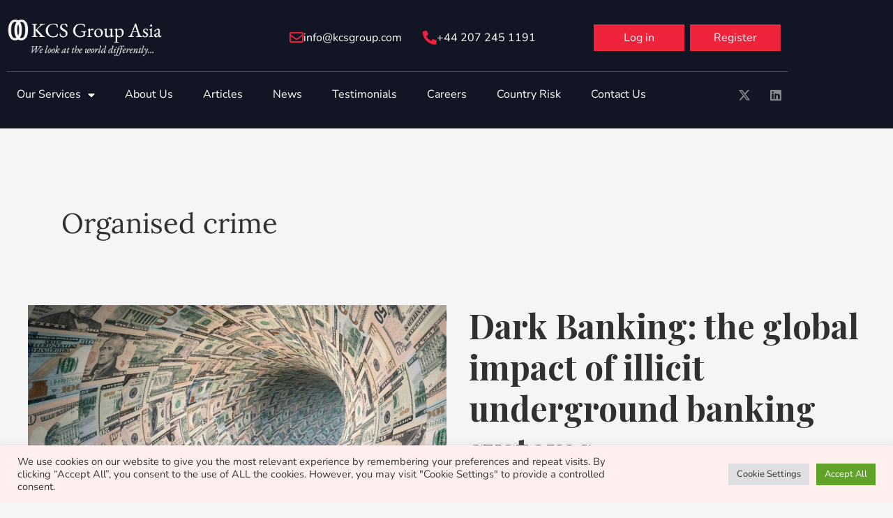

--- FILE ---
content_type: text/html; charset=utf-8
request_url: https://www.google.com/recaptcha/api2/anchor?ar=1&k=6LfmFBwiAAAAAKAUfsZ1hHnmHqFf6o5HnPTBKY98&co=aHR0cHM6Ly9rY3Nncm91cC5jb206NDQz&hl=en&v=PoyoqOPhxBO7pBk68S4YbpHZ&size=invisible&anchor-ms=20000&execute-ms=30000&cb=8un7av8felj1
body_size: 48844
content:
<!DOCTYPE HTML><html dir="ltr" lang="en"><head><meta http-equiv="Content-Type" content="text/html; charset=UTF-8">
<meta http-equiv="X-UA-Compatible" content="IE=edge">
<title>reCAPTCHA</title>
<style type="text/css">
/* cyrillic-ext */
@font-face {
  font-family: 'Roboto';
  font-style: normal;
  font-weight: 400;
  font-stretch: 100%;
  src: url(//fonts.gstatic.com/s/roboto/v48/KFO7CnqEu92Fr1ME7kSn66aGLdTylUAMa3GUBHMdazTgWw.woff2) format('woff2');
  unicode-range: U+0460-052F, U+1C80-1C8A, U+20B4, U+2DE0-2DFF, U+A640-A69F, U+FE2E-FE2F;
}
/* cyrillic */
@font-face {
  font-family: 'Roboto';
  font-style: normal;
  font-weight: 400;
  font-stretch: 100%;
  src: url(//fonts.gstatic.com/s/roboto/v48/KFO7CnqEu92Fr1ME7kSn66aGLdTylUAMa3iUBHMdazTgWw.woff2) format('woff2');
  unicode-range: U+0301, U+0400-045F, U+0490-0491, U+04B0-04B1, U+2116;
}
/* greek-ext */
@font-face {
  font-family: 'Roboto';
  font-style: normal;
  font-weight: 400;
  font-stretch: 100%;
  src: url(//fonts.gstatic.com/s/roboto/v48/KFO7CnqEu92Fr1ME7kSn66aGLdTylUAMa3CUBHMdazTgWw.woff2) format('woff2');
  unicode-range: U+1F00-1FFF;
}
/* greek */
@font-face {
  font-family: 'Roboto';
  font-style: normal;
  font-weight: 400;
  font-stretch: 100%;
  src: url(//fonts.gstatic.com/s/roboto/v48/KFO7CnqEu92Fr1ME7kSn66aGLdTylUAMa3-UBHMdazTgWw.woff2) format('woff2');
  unicode-range: U+0370-0377, U+037A-037F, U+0384-038A, U+038C, U+038E-03A1, U+03A3-03FF;
}
/* math */
@font-face {
  font-family: 'Roboto';
  font-style: normal;
  font-weight: 400;
  font-stretch: 100%;
  src: url(//fonts.gstatic.com/s/roboto/v48/KFO7CnqEu92Fr1ME7kSn66aGLdTylUAMawCUBHMdazTgWw.woff2) format('woff2');
  unicode-range: U+0302-0303, U+0305, U+0307-0308, U+0310, U+0312, U+0315, U+031A, U+0326-0327, U+032C, U+032F-0330, U+0332-0333, U+0338, U+033A, U+0346, U+034D, U+0391-03A1, U+03A3-03A9, U+03B1-03C9, U+03D1, U+03D5-03D6, U+03F0-03F1, U+03F4-03F5, U+2016-2017, U+2034-2038, U+203C, U+2040, U+2043, U+2047, U+2050, U+2057, U+205F, U+2070-2071, U+2074-208E, U+2090-209C, U+20D0-20DC, U+20E1, U+20E5-20EF, U+2100-2112, U+2114-2115, U+2117-2121, U+2123-214F, U+2190, U+2192, U+2194-21AE, U+21B0-21E5, U+21F1-21F2, U+21F4-2211, U+2213-2214, U+2216-22FF, U+2308-230B, U+2310, U+2319, U+231C-2321, U+2336-237A, U+237C, U+2395, U+239B-23B7, U+23D0, U+23DC-23E1, U+2474-2475, U+25AF, U+25B3, U+25B7, U+25BD, U+25C1, U+25CA, U+25CC, U+25FB, U+266D-266F, U+27C0-27FF, U+2900-2AFF, U+2B0E-2B11, U+2B30-2B4C, U+2BFE, U+3030, U+FF5B, U+FF5D, U+1D400-1D7FF, U+1EE00-1EEFF;
}
/* symbols */
@font-face {
  font-family: 'Roboto';
  font-style: normal;
  font-weight: 400;
  font-stretch: 100%;
  src: url(//fonts.gstatic.com/s/roboto/v48/KFO7CnqEu92Fr1ME7kSn66aGLdTylUAMaxKUBHMdazTgWw.woff2) format('woff2');
  unicode-range: U+0001-000C, U+000E-001F, U+007F-009F, U+20DD-20E0, U+20E2-20E4, U+2150-218F, U+2190, U+2192, U+2194-2199, U+21AF, U+21E6-21F0, U+21F3, U+2218-2219, U+2299, U+22C4-22C6, U+2300-243F, U+2440-244A, U+2460-24FF, U+25A0-27BF, U+2800-28FF, U+2921-2922, U+2981, U+29BF, U+29EB, U+2B00-2BFF, U+4DC0-4DFF, U+FFF9-FFFB, U+10140-1018E, U+10190-1019C, U+101A0, U+101D0-101FD, U+102E0-102FB, U+10E60-10E7E, U+1D2C0-1D2D3, U+1D2E0-1D37F, U+1F000-1F0FF, U+1F100-1F1AD, U+1F1E6-1F1FF, U+1F30D-1F30F, U+1F315, U+1F31C, U+1F31E, U+1F320-1F32C, U+1F336, U+1F378, U+1F37D, U+1F382, U+1F393-1F39F, U+1F3A7-1F3A8, U+1F3AC-1F3AF, U+1F3C2, U+1F3C4-1F3C6, U+1F3CA-1F3CE, U+1F3D4-1F3E0, U+1F3ED, U+1F3F1-1F3F3, U+1F3F5-1F3F7, U+1F408, U+1F415, U+1F41F, U+1F426, U+1F43F, U+1F441-1F442, U+1F444, U+1F446-1F449, U+1F44C-1F44E, U+1F453, U+1F46A, U+1F47D, U+1F4A3, U+1F4B0, U+1F4B3, U+1F4B9, U+1F4BB, U+1F4BF, U+1F4C8-1F4CB, U+1F4D6, U+1F4DA, U+1F4DF, U+1F4E3-1F4E6, U+1F4EA-1F4ED, U+1F4F7, U+1F4F9-1F4FB, U+1F4FD-1F4FE, U+1F503, U+1F507-1F50B, U+1F50D, U+1F512-1F513, U+1F53E-1F54A, U+1F54F-1F5FA, U+1F610, U+1F650-1F67F, U+1F687, U+1F68D, U+1F691, U+1F694, U+1F698, U+1F6AD, U+1F6B2, U+1F6B9-1F6BA, U+1F6BC, U+1F6C6-1F6CF, U+1F6D3-1F6D7, U+1F6E0-1F6EA, U+1F6F0-1F6F3, U+1F6F7-1F6FC, U+1F700-1F7FF, U+1F800-1F80B, U+1F810-1F847, U+1F850-1F859, U+1F860-1F887, U+1F890-1F8AD, U+1F8B0-1F8BB, U+1F8C0-1F8C1, U+1F900-1F90B, U+1F93B, U+1F946, U+1F984, U+1F996, U+1F9E9, U+1FA00-1FA6F, U+1FA70-1FA7C, U+1FA80-1FA89, U+1FA8F-1FAC6, U+1FACE-1FADC, U+1FADF-1FAE9, U+1FAF0-1FAF8, U+1FB00-1FBFF;
}
/* vietnamese */
@font-face {
  font-family: 'Roboto';
  font-style: normal;
  font-weight: 400;
  font-stretch: 100%;
  src: url(//fonts.gstatic.com/s/roboto/v48/KFO7CnqEu92Fr1ME7kSn66aGLdTylUAMa3OUBHMdazTgWw.woff2) format('woff2');
  unicode-range: U+0102-0103, U+0110-0111, U+0128-0129, U+0168-0169, U+01A0-01A1, U+01AF-01B0, U+0300-0301, U+0303-0304, U+0308-0309, U+0323, U+0329, U+1EA0-1EF9, U+20AB;
}
/* latin-ext */
@font-face {
  font-family: 'Roboto';
  font-style: normal;
  font-weight: 400;
  font-stretch: 100%;
  src: url(//fonts.gstatic.com/s/roboto/v48/KFO7CnqEu92Fr1ME7kSn66aGLdTylUAMa3KUBHMdazTgWw.woff2) format('woff2');
  unicode-range: U+0100-02BA, U+02BD-02C5, U+02C7-02CC, U+02CE-02D7, U+02DD-02FF, U+0304, U+0308, U+0329, U+1D00-1DBF, U+1E00-1E9F, U+1EF2-1EFF, U+2020, U+20A0-20AB, U+20AD-20C0, U+2113, U+2C60-2C7F, U+A720-A7FF;
}
/* latin */
@font-face {
  font-family: 'Roboto';
  font-style: normal;
  font-weight: 400;
  font-stretch: 100%;
  src: url(//fonts.gstatic.com/s/roboto/v48/KFO7CnqEu92Fr1ME7kSn66aGLdTylUAMa3yUBHMdazQ.woff2) format('woff2');
  unicode-range: U+0000-00FF, U+0131, U+0152-0153, U+02BB-02BC, U+02C6, U+02DA, U+02DC, U+0304, U+0308, U+0329, U+2000-206F, U+20AC, U+2122, U+2191, U+2193, U+2212, U+2215, U+FEFF, U+FFFD;
}
/* cyrillic-ext */
@font-face {
  font-family: 'Roboto';
  font-style: normal;
  font-weight: 500;
  font-stretch: 100%;
  src: url(//fonts.gstatic.com/s/roboto/v48/KFO7CnqEu92Fr1ME7kSn66aGLdTylUAMa3GUBHMdazTgWw.woff2) format('woff2');
  unicode-range: U+0460-052F, U+1C80-1C8A, U+20B4, U+2DE0-2DFF, U+A640-A69F, U+FE2E-FE2F;
}
/* cyrillic */
@font-face {
  font-family: 'Roboto';
  font-style: normal;
  font-weight: 500;
  font-stretch: 100%;
  src: url(//fonts.gstatic.com/s/roboto/v48/KFO7CnqEu92Fr1ME7kSn66aGLdTylUAMa3iUBHMdazTgWw.woff2) format('woff2');
  unicode-range: U+0301, U+0400-045F, U+0490-0491, U+04B0-04B1, U+2116;
}
/* greek-ext */
@font-face {
  font-family: 'Roboto';
  font-style: normal;
  font-weight: 500;
  font-stretch: 100%;
  src: url(//fonts.gstatic.com/s/roboto/v48/KFO7CnqEu92Fr1ME7kSn66aGLdTylUAMa3CUBHMdazTgWw.woff2) format('woff2');
  unicode-range: U+1F00-1FFF;
}
/* greek */
@font-face {
  font-family: 'Roboto';
  font-style: normal;
  font-weight: 500;
  font-stretch: 100%;
  src: url(//fonts.gstatic.com/s/roboto/v48/KFO7CnqEu92Fr1ME7kSn66aGLdTylUAMa3-UBHMdazTgWw.woff2) format('woff2');
  unicode-range: U+0370-0377, U+037A-037F, U+0384-038A, U+038C, U+038E-03A1, U+03A3-03FF;
}
/* math */
@font-face {
  font-family: 'Roboto';
  font-style: normal;
  font-weight: 500;
  font-stretch: 100%;
  src: url(//fonts.gstatic.com/s/roboto/v48/KFO7CnqEu92Fr1ME7kSn66aGLdTylUAMawCUBHMdazTgWw.woff2) format('woff2');
  unicode-range: U+0302-0303, U+0305, U+0307-0308, U+0310, U+0312, U+0315, U+031A, U+0326-0327, U+032C, U+032F-0330, U+0332-0333, U+0338, U+033A, U+0346, U+034D, U+0391-03A1, U+03A3-03A9, U+03B1-03C9, U+03D1, U+03D5-03D6, U+03F0-03F1, U+03F4-03F5, U+2016-2017, U+2034-2038, U+203C, U+2040, U+2043, U+2047, U+2050, U+2057, U+205F, U+2070-2071, U+2074-208E, U+2090-209C, U+20D0-20DC, U+20E1, U+20E5-20EF, U+2100-2112, U+2114-2115, U+2117-2121, U+2123-214F, U+2190, U+2192, U+2194-21AE, U+21B0-21E5, U+21F1-21F2, U+21F4-2211, U+2213-2214, U+2216-22FF, U+2308-230B, U+2310, U+2319, U+231C-2321, U+2336-237A, U+237C, U+2395, U+239B-23B7, U+23D0, U+23DC-23E1, U+2474-2475, U+25AF, U+25B3, U+25B7, U+25BD, U+25C1, U+25CA, U+25CC, U+25FB, U+266D-266F, U+27C0-27FF, U+2900-2AFF, U+2B0E-2B11, U+2B30-2B4C, U+2BFE, U+3030, U+FF5B, U+FF5D, U+1D400-1D7FF, U+1EE00-1EEFF;
}
/* symbols */
@font-face {
  font-family: 'Roboto';
  font-style: normal;
  font-weight: 500;
  font-stretch: 100%;
  src: url(//fonts.gstatic.com/s/roboto/v48/KFO7CnqEu92Fr1ME7kSn66aGLdTylUAMaxKUBHMdazTgWw.woff2) format('woff2');
  unicode-range: U+0001-000C, U+000E-001F, U+007F-009F, U+20DD-20E0, U+20E2-20E4, U+2150-218F, U+2190, U+2192, U+2194-2199, U+21AF, U+21E6-21F0, U+21F3, U+2218-2219, U+2299, U+22C4-22C6, U+2300-243F, U+2440-244A, U+2460-24FF, U+25A0-27BF, U+2800-28FF, U+2921-2922, U+2981, U+29BF, U+29EB, U+2B00-2BFF, U+4DC0-4DFF, U+FFF9-FFFB, U+10140-1018E, U+10190-1019C, U+101A0, U+101D0-101FD, U+102E0-102FB, U+10E60-10E7E, U+1D2C0-1D2D3, U+1D2E0-1D37F, U+1F000-1F0FF, U+1F100-1F1AD, U+1F1E6-1F1FF, U+1F30D-1F30F, U+1F315, U+1F31C, U+1F31E, U+1F320-1F32C, U+1F336, U+1F378, U+1F37D, U+1F382, U+1F393-1F39F, U+1F3A7-1F3A8, U+1F3AC-1F3AF, U+1F3C2, U+1F3C4-1F3C6, U+1F3CA-1F3CE, U+1F3D4-1F3E0, U+1F3ED, U+1F3F1-1F3F3, U+1F3F5-1F3F7, U+1F408, U+1F415, U+1F41F, U+1F426, U+1F43F, U+1F441-1F442, U+1F444, U+1F446-1F449, U+1F44C-1F44E, U+1F453, U+1F46A, U+1F47D, U+1F4A3, U+1F4B0, U+1F4B3, U+1F4B9, U+1F4BB, U+1F4BF, U+1F4C8-1F4CB, U+1F4D6, U+1F4DA, U+1F4DF, U+1F4E3-1F4E6, U+1F4EA-1F4ED, U+1F4F7, U+1F4F9-1F4FB, U+1F4FD-1F4FE, U+1F503, U+1F507-1F50B, U+1F50D, U+1F512-1F513, U+1F53E-1F54A, U+1F54F-1F5FA, U+1F610, U+1F650-1F67F, U+1F687, U+1F68D, U+1F691, U+1F694, U+1F698, U+1F6AD, U+1F6B2, U+1F6B9-1F6BA, U+1F6BC, U+1F6C6-1F6CF, U+1F6D3-1F6D7, U+1F6E0-1F6EA, U+1F6F0-1F6F3, U+1F6F7-1F6FC, U+1F700-1F7FF, U+1F800-1F80B, U+1F810-1F847, U+1F850-1F859, U+1F860-1F887, U+1F890-1F8AD, U+1F8B0-1F8BB, U+1F8C0-1F8C1, U+1F900-1F90B, U+1F93B, U+1F946, U+1F984, U+1F996, U+1F9E9, U+1FA00-1FA6F, U+1FA70-1FA7C, U+1FA80-1FA89, U+1FA8F-1FAC6, U+1FACE-1FADC, U+1FADF-1FAE9, U+1FAF0-1FAF8, U+1FB00-1FBFF;
}
/* vietnamese */
@font-face {
  font-family: 'Roboto';
  font-style: normal;
  font-weight: 500;
  font-stretch: 100%;
  src: url(//fonts.gstatic.com/s/roboto/v48/KFO7CnqEu92Fr1ME7kSn66aGLdTylUAMa3OUBHMdazTgWw.woff2) format('woff2');
  unicode-range: U+0102-0103, U+0110-0111, U+0128-0129, U+0168-0169, U+01A0-01A1, U+01AF-01B0, U+0300-0301, U+0303-0304, U+0308-0309, U+0323, U+0329, U+1EA0-1EF9, U+20AB;
}
/* latin-ext */
@font-face {
  font-family: 'Roboto';
  font-style: normal;
  font-weight: 500;
  font-stretch: 100%;
  src: url(//fonts.gstatic.com/s/roboto/v48/KFO7CnqEu92Fr1ME7kSn66aGLdTylUAMa3KUBHMdazTgWw.woff2) format('woff2');
  unicode-range: U+0100-02BA, U+02BD-02C5, U+02C7-02CC, U+02CE-02D7, U+02DD-02FF, U+0304, U+0308, U+0329, U+1D00-1DBF, U+1E00-1E9F, U+1EF2-1EFF, U+2020, U+20A0-20AB, U+20AD-20C0, U+2113, U+2C60-2C7F, U+A720-A7FF;
}
/* latin */
@font-face {
  font-family: 'Roboto';
  font-style: normal;
  font-weight: 500;
  font-stretch: 100%;
  src: url(//fonts.gstatic.com/s/roboto/v48/KFO7CnqEu92Fr1ME7kSn66aGLdTylUAMa3yUBHMdazQ.woff2) format('woff2');
  unicode-range: U+0000-00FF, U+0131, U+0152-0153, U+02BB-02BC, U+02C6, U+02DA, U+02DC, U+0304, U+0308, U+0329, U+2000-206F, U+20AC, U+2122, U+2191, U+2193, U+2212, U+2215, U+FEFF, U+FFFD;
}
/* cyrillic-ext */
@font-face {
  font-family: 'Roboto';
  font-style: normal;
  font-weight: 900;
  font-stretch: 100%;
  src: url(//fonts.gstatic.com/s/roboto/v48/KFO7CnqEu92Fr1ME7kSn66aGLdTylUAMa3GUBHMdazTgWw.woff2) format('woff2');
  unicode-range: U+0460-052F, U+1C80-1C8A, U+20B4, U+2DE0-2DFF, U+A640-A69F, U+FE2E-FE2F;
}
/* cyrillic */
@font-face {
  font-family: 'Roboto';
  font-style: normal;
  font-weight: 900;
  font-stretch: 100%;
  src: url(//fonts.gstatic.com/s/roboto/v48/KFO7CnqEu92Fr1ME7kSn66aGLdTylUAMa3iUBHMdazTgWw.woff2) format('woff2');
  unicode-range: U+0301, U+0400-045F, U+0490-0491, U+04B0-04B1, U+2116;
}
/* greek-ext */
@font-face {
  font-family: 'Roboto';
  font-style: normal;
  font-weight: 900;
  font-stretch: 100%;
  src: url(//fonts.gstatic.com/s/roboto/v48/KFO7CnqEu92Fr1ME7kSn66aGLdTylUAMa3CUBHMdazTgWw.woff2) format('woff2');
  unicode-range: U+1F00-1FFF;
}
/* greek */
@font-face {
  font-family: 'Roboto';
  font-style: normal;
  font-weight: 900;
  font-stretch: 100%;
  src: url(//fonts.gstatic.com/s/roboto/v48/KFO7CnqEu92Fr1ME7kSn66aGLdTylUAMa3-UBHMdazTgWw.woff2) format('woff2');
  unicode-range: U+0370-0377, U+037A-037F, U+0384-038A, U+038C, U+038E-03A1, U+03A3-03FF;
}
/* math */
@font-face {
  font-family: 'Roboto';
  font-style: normal;
  font-weight: 900;
  font-stretch: 100%;
  src: url(//fonts.gstatic.com/s/roboto/v48/KFO7CnqEu92Fr1ME7kSn66aGLdTylUAMawCUBHMdazTgWw.woff2) format('woff2');
  unicode-range: U+0302-0303, U+0305, U+0307-0308, U+0310, U+0312, U+0315, U+031A, U+0326-0327, U+032C, U+032F-0330, U+0332-0333, U+0338, U+033A, U+0346, U+034D, U+0391-03A1, U+03A3-03A9, U+03B1-03C9, U+03D1, U+03D5-03D6, U+03F0-03F1, U+03F4-03F5, U+2016-2017, U+2034-2038, U+203C, U+2040, U+2043, U+2047, U+2050, U+2057, U+205F, U+2070-2071, U+2074-208E, U+2090-209C, U+20D0-20DC, U+20E1, U+20E5-20EF, U+2100-2112, U+2114-2115, U+2117-2121, U+2123-214F, U+2190, U+2192, U+2194-21AE, U+21B0-21E5, U+21F1-21F2, U+21F4-2211, U+2213-2214, U+2216-22FF, U+2308-230B, U+2310, U+2319, U+231C-2321, U+2336-237A, U+237C, U+2395, U+239B-23B7, U+23D0, U+23DC-23E1, U+2474-2475, U+25AF, U+25B3, U+25B7, U+25BD, U+25C1, U+25CA, U+25CC, U+25FB, U+266D-266F, U+27C0-27FF, U+2900-2AFF, U+2B0E-2B11, U+2B30-2B4C, U+2BFE, U+3030, U+FF5B, U+FF5D, U+1D400-1D7FF, U+1EE00-1EEFF;
}
/* symbols */
@font-face {
  font-family: 'Roboto';
  font-style: normal;
  font-weight: 900;
  font-stretch: 100%;
  src: url(//fonts.gstatic.com/s/roboto/v48/KFO7CnqEu92Fr1ME7kSn66aGLdTylUAMaxKUBHMdazTgWw.woff2) format('woff2');
  unicode-range: U+0001-000C, U+000E-001F, U+007F-009F, U+20DD-20E0, U+20E2-20E4, U+2150-218F, U+2190, U+2192, U+2194-2199, U+21AF, U+21E6-21F0, U+21F3, U+2218-2219, U+2299, U+22C4-22C6, U+2300-243F, U+2440-244A, U+2460-24FF, U+25A0-27BF, U+2800-28FF, U+2921-2922, U+2981, U+29BF, U+29EB, U+2B00-2BFF, U+4DC0-4DFF, U+FFF9-FFFB, U+10140-1018E, U+10190-1019C, U+101A0, U+101D0-101FD, U+102E0-102FB, U+10E60-10E7E, U+1D2C0-1D2D3, U+1D2E0-1D37F, U+1F000-1F0FF, U+1F100-1F1AD, U+1F1E6-1F1FF, U+1F30D-1F30F, U+1F315, U+1F31C, U+1F31E, U+1F320-1F32C, U+1F336, U+1F378, U+1F37D, U+1F382, U+1F393-1F39F, U+1F3A7-1F3A8, U+1F3AC-1F3AF, U+1F3C2, U+1F3C4-1F3C6, U+1F3CA-1F3CE, U+1F3D4-1F3E0, U+1F3ED, U+1F3F1-1F3F3, U+1F3F5-1F3F7, U+1F408, U+1F415, U+1F41F, U+1F426, U+1F43F, U+1F441-1F442, U+1F444, U+1F446-1F449, U+1F44C-1F44E, U+1F453, U+1F46A, U+1F47D, U+1F4A3, U+1F4B0, U+1F4B3, U+1F4B9, U+1F4BB, U+1F4BF, U+1F4C8-1F4CB, U+1F4D6, U+1F4DA, U+1F4DF, U+1F4E3-1F4E6, U+1F4EA-1F4ED, U+1F4F7, U+1F4F9-1F4FB, U+1F4FD-1F4FE, U+1F503, U+1F507-1F50B, U+1F50D, U+1F512-1F513, U+1F53E-1F54A, U+1F54F-1F5FA, U+1F610, U+1F650-1F67F, U+1F687, U+1F68D, U+1F691, U+1F694, U+1F698, U+1F6AD, U+1F6B2, U+1F6B9-1F6BA, U+1F6BC, U+1F6C6-1F6CF, U+1F6D3-1F6D7, U+1F6E0-1F6EA, U+1F6F0-1F6F3, U+1F6F7-1F6FC, U+1F700-1F7FF, U+1F800-1F80B, U+1F810-1F847, U+1F850-1F859, U+1F860-1F887, U+1F890-1F8AD, U+1F8B0-1F8BB, U+1F8C0-1F8C1, U+1F900-1F90B, U+1F93B, U+1F946, U+1F984, U+1F996, U+1F9E9, U+1FA00-1FA6F, U+1FA70-1FA7C, U+1FA80-1FA89, U+1FA8F-1FAC6, U+1FACE-1FADC, U+1FADF-1FAE9, U+1FAF0-1FAF8, U+1FB00-1FBFF;
}
/* vietnamese */
@font-face {
  font-family: 'Roboto';
  font-style: normal;
  font-weight: 900;
  font-stretch: 100%;
  src: url(//fonts.gstatic.com/s/roboto/v48/KFO7CnqEu92Fr1ME7kSn66aGLdTylUAMa3OUBHMdazTgWw.woff2) format('woff2');
  unicode-range: U+0102-0103, U+0110-0111, U+0128-0129, U+0168-0169, U+01A0-01A1, U+01AF-01B0, U+0300-0301, U+0303-0304, U+0308-0309, U+0323, U+0329, U+1EA0-1EF9, U+20AB;
}
/* latin-ext */
@font-face {
  font-family: 'Roboto';
  font-style: normal;
  font-weight: 900;
  font-stretch: 100%;
  src: url(//fonts.gstatic.com/s/roboto/v48/KFO7CnqEu92Fr1ME7kSn66aGLdTylUAMa3KUBHMdazTgWw.woff2) format('woff2');
  unicode-range: U+0100-02BA, U+02BD-02C5, U+02C7-02CC, U+02CE-02D7, U+02DD-02FF, U+0304, U+0308, U+0329, U+1D00-1DBF, U+1E00-1E9F, U+1EF2-1EFF, U+2020, U+20A0-20AB, U+20AD-20C0, U+2113, U+2C60-2C7F, U+A720-A7FF;
}
/* latin */
@font-face {
  font-family: 'Roboto';
  font-style: normal;
  font-weight: 900;
  font-stretch: 100%;
  src: url(//fonts.gstatic.com/s/roboto/v48/KFO7CnqEu92Fr1ME7kSn66aGLdTylUAMa3yUBHMdazQ.woff2) format('woff2');
  unicode-range: U+0000-00FF, U+0131, U+0152-0153, U+02BB-02BC, U+02C6, U+02DA, U+02DC, U+0304, U+0308, U+0329, U+2000-206F, U+20AC, U+2122, U+2191, U+2193, U+2212, U+2215, U+FEFF, U+FFFD;
}

</style>
<link rel="stylesheet" type="text/css" href="https://www.gstatic.com/recaptcha/releases/PoyoqOPhxBO7pBk68S4YbpHZ/styles__ltr.css">
<script nonce="2hmW8eHD-4XNVaNjVEHRbw" type="text/javascript">window['__recaptcha_api'] = 'https://www.google.com/recaptcha/api2/';</script>
<script type="text/javascript" src="https://www.gstatic.com/recaptcha/releases/PoyoqOPhxBO7pBk68S4YbpHZ/recaptcha__en.js" nonce="2hmW8eHD-4XNVaNjVEHRbw">
      
    </script></head>
<body><div id="rc-anchor-alert" class="rc-anchor-alert"></div>
<input type="hidden" id="recaptcha-token" value="[base64]">
<script type="text/javascript" nonce="2hmW8eHD-4XNVaNjVEHRbw">
      recaptcha.anchor.Main.init("[\x22ainput\x22,[\x22bgdata\x22,\x22\x22,\[base64]/[base64]/[base64]/[base64]/[base64]/UltsKytdPUU6KEU8MjA0OD9SW2wrK109RT4+NnwxOTI6KChFJjY0NTEyKT09NTUyOTYmJk0rMTxjLmxlbmd0aCYmKGMuY2hhckNvZGVBdChNKzEpJjY0NTEyKT09NTYzMjA/[base64]/[base64]/[base64]/[base64]/[base64]/[base64]/[base64]\x22,\[base64]\\u003d\x22,\x22TcOww7XCicO7FsOdwrnDl082G8KfAVTChFEYw6bDqz/Cn3k9Q8Ocw4UCw4/CilNtPyXDlsKmw7ELEMKSw4TDv8OdWMOZwpAYcSzCs1bDiSRGw5TConhKQcKNKVTDqQ91w6plesK2F8K0OcKsSFoMwpcMwpN/[base64]/CqsKeMcKMwp3Dj8Olw4YYw6bDhsO2wqpsJioxwr/DtsOnTXjDj8O8TcONwpU0UMOaaVNZXxzDm8K7ZsKkwqfCkMOtcG/CgQfDr2nCpx9yX8OANMOrwozDj8O4woVewqpzdnhuEMOUwo0RJMOhSwPCuMK+bkLDpR0HVFZeNVzCmsKkwpQvMjbCicKCd0TDjg/CvMKew4N1EsOrwq7Ck8KyVMONFXzDo8KMwpMtwoPCicKdw6zDukLCkm4Tw5kFwqU9w5XCi8K9wq3DocOJc8KlLsO8w4V0wqTDvsKjwoVOw6zCgDVeMsK6L8OaZWjCp8KmH0/CrsO0w4cOw4Jnw4MTN8OTZMKtw5kKw5vCqUvDisKnwrfCmMO1Gw4ww5IAfsKrasKfe8KEdMOqVTfCtxMRwpnDjMOJwpHCpFZoQsKTTUg5SMOVw651wqZmO2PDvxRTw5llw5PCmsKhw40WA8O9wqHCl8O/CVvCocKvw4gow5xew7gOIMKkw4t9w4N/OynDux7Cj8K/w6Utw7Eow53Cj8KpD8KbXznDqMOCFsOPM3rCmsKpNBDDtnd0fRPDnBHDu1kKQcOFGcKGwqPDssK0aMK0wro7w5IQUmExwqEhw5DCi8O7YsKLw60SwrY9BsKdwqXCjcOIwqcSHcK3w7Rmwp3CsVLCtsO5w77Cm8K/[base64]/wq7Dom7ClyxwBmPClsK6McOGBWTDlk3DtjMgw7HCh0RgOcKAwpdYUizDlsO9woXDjcOAw5PCgMOqW8O5KMKgX8OsUMOSwrpXbsKyew0Wwq/[base64]/CpMOKwqTCsnLDhzzCrcOlZMK9Y0h0wpIiOxpMLcKww6IzH8Oqw7/CosOhLWoZd8K7wpvCnnRWwqvCkDfCiXUrw7c0Ug0Aw6jDnVBrYEnCojRDw4PCjCnDlj8qw45EPMOvw6vDnULDk8KOw4IiwqPCqVNTwoMTf8K9SMK/[base64]/[base64]/[base64]/CtlU7Z8Kzw5zCngAiCj/DrQ58H8KIQMO3fxfDmsOwwqY+E8KLPh9Vw4ctw7HDtsOwMxXDqmXDqcKXE04ew57CpMKlw63CvcOLwpfCiFMFwp/Ciz/Cq8OhJ1RyaxwgwrHCvMORw47CqMK8w4EZYChFe31QwoPCqUPDgETChsOVw7HDoMKHZFrDpXHCucOkw4rDr8KOwrcZPxTCoC8/[base64]/Cqy3DkcKTw49Bw4vCssK9w7HChcK6d1Asw7JGdsKJXj3DmcKOwrdzeVt5wofCpzvDrQUWCcOmwpVTwq9jWcKlBsOcwqDDmkUZZj5MfUTDgVDCil3Cs8Ogwr3Do8K6GsKdAX4OwqLDgCM0NsKvw6rCrmJ0KknClB58wr9SLsK0Ch7DtMOaLsKHTRV5bQ0/eMOEJy/CtcOQw6khVVAIwobCuGBuwrbDjsOPRGYcRSUNw690wozDisKew6vCjlHDhcO8CsK7wrDDjjzCji3DghkeTMKqSnXCmMKJbsOdw5ULwrrCmhzChsKlwp46w7Fiwq7CpFt5T8OiA3I/w6lsw7I2wpzCnjAEbMOAw6JswpXDt8OAw4LCnTU1Un3DpcOFw5x9w4nDlHJ+dsOZX8KFw7FOwq1bX1LCvcOUwqPDrycYw67CnV0sw5vDpmUdwo7DjWlWwrNlGXbCnUzDmcObwqbDmMKHw7B5w7/CgcKffwfDvMKvWsKfwpFTwp0Ew6/CskIkwpAHwojDswkIw4zDjcOuwoJraDnDqlATw5XCgGHDmGXCvsO/HsKRbMKFwonCp8KiwqvCucKBPsK2wpjDs8K9w4dFw6NDeB55ETYEBcKWYH/CuMK5YMO9wpRYLRIrw5FMKMKmO8KXfcK3w74UwrksKMOwwpU/JMOdw7YMw6pDSsKHWMOEAsOONUB6wrrCt1DDusKew7PDp8KZUMOvYnQIUnVyM0FJwoBCBmfDicKrw4gRAkYCw6okfV/Cu8Ouwp/[base64]/w6DCksOaF0VuYB7Du8KawrZJVsOxwpPDvcOER8K2WMO+U8KVETXCnsOowp/DusO0DzIEcnnCvl1Kwq/CmCDCncO4LsOOI8O/cn1VYMKWwrXDhMK7w4F6L8OGUsKqfcOrBMOOwrMEwoBOw7HCrmYNwpnDqm5vw67CmzlNw4HDtEJHbVNKbMKWw4UzE8OXe8OtZsKFXsOuezIiwppPVzHDocOaw7PDlHjCtUMjw7deMsKlesKUwrfDlEh4RcOOw67CuCBKw73CkcOswpBCw6DCp8K1ND/CscOLZ2d5w5fCkMKaw5APwp4vw5HDkT16wp/DlnBZw7vCscOlFcKHwpwNUMKnwq0Bw4Bsw6rDgMKtwpR1AMOEwrjCmMKPw6ovwrfCq8K9wp/Dj3vCsWBQBSnCmEBAcSNvJ8OrV8O5w54bwrNywonDlTgIw4kywozDo0zChMOPwojDkcOwVsOaw61YwrFkHWNPJMOVw5Izw6HDpcOswpDChkDDscO3CD0IVsKdDR1cQwE5TEPCrjoSwqfCiUMmOcKkCMO+w6jCikjCnGg/wogpEsOcBzBowp1+BATDtcKqw4k0wpNZfWrDsnMRLsK/[base64]/wpTCkkR2w4fCvcKYw6pzYi3DoX1yPzjDjVAcwoPDpV/CgEDDrzFUwq4CwpbCkll3L08AV8KtJ2ArccOAwp4Wwpssw4gIwrk0bwvDmzh2J8OxacKPw7zDrcOtw4HCtxcRXsO1wroGc8OSIGoQdHMywqswwpV0wrHDu8KjGsO7w5vDkcOSfhobCnXDocO9wrQTw61AwpPDiTvDgsKpwoxlwrfCmSDCksOMODcwCX/DjcOEUgstw6fDuSnCn8Odw55hPUR8woM3McKpYcOzw65Uwqo6HcKHw6zCv8OORsKywpRAIgzDg1tDKcKbWjnCll8hw5rCpnkNw51zMcKUIGDCnD7DjMOvMnjCjHp3w4BIdcKkEcK/[base64]/DjMKqwrrCjW1rwo7ChcOCVcOdw7ASGi3ChMK6USocw5TCrDTCojp5wpxNP2Z7WWnDoGvDmMK8KgvCjcK/wr4PZsOdwq/DmMO4woHCvcK8wrXCklrCmlzCpMO9cVrCs8KbUxnCoMOuwqHCtXjDpsKMHwDCjcKVZMOFwrPCjhDDrVhYw6wLFG7Ch8OcKsKhbcOBbsOQTMK5wqcOQ37Cix7DhMODPcKfw7fDmSLCkm1kw4PCu8OVwpTCj8KGPTbCo8Ouw6UeIj/CgsKWBHxzVlPDgsKOUDs3dMKbCMK9bMOHw4DCpcOTTsK0LMKNwrgacA3CoMOVwrPDlsOaw5FOwo/CqTRLKcOAGjTCg8OnaC5SwohOwrhWIMKaw7E+wqJJwozCgWDCjMKxQMKPwpJWwr4+w4jCoiUdw4PDr0fCuMOCw4dzZiV/wrzDtWhfwroqecOmw6DChm5gw5zDnMKnH8KrDAXCuirCiUB2woQswo03FMOXfGdswq/Ck8Opw4TDtMOfwoXDmcOhDMKkPMKbw6LCtcKewprDvsKRM8O+wqoVwoBjX8Okw7XCt8Oqw6nCrMOcw5DCqlQxwprDriRFKjfDtwrCnDVWwrzCtcOaHMO0w6TDuMOKw5wQUU7DkBrCvsK8wqXCvDISwpsWXcOvw5vCncKqw5nCl8KOIsOfAMKbw5/DjMK3w6LChQPDtWEww43CuwTCt01bw7XClTxxwrzDjWVqwr7CrT3DlkDCk8OLAsOnFcKhNsKGw68qwrjDkFbCr8OAw6EJw5oPGyoMwqt9GHE3w458wpJEw5x3w57CgcOLbsOYwoTDvMK8LcOqC1dyG8KmCxHDqUbDgxXCpMK/IsOFHcO4wpc7w4zChG3Co8O6woHDk8K8OVhEwpkHwo3DiMOgw6EpF0c3e8KwLVLCtcOROnDCocK9F8KODH3CgAIPQ8OIw6/[base64]/wrjDm3nDsMKvPSDDqjbCp0xLZ8OLQiTDisOFw60nwozDiBIcAzNjPcOHw4AWCMKjwqwYUkbDosOzR0nDicKZw61Ww47CgcKgw7dLOBUow7HCpwNew4tYUiY3w5rCpsKOw4XDrcKIwqYxwq/CgSgGw6DCsMKaCcOyw79jacKaAxHCo3jCosKyw67CpCJCZ8Kow7wLFy4vfGLCucObTG/[base64]/Ch8OzC8KVUcOVVmJjDicVUMKmwooCw5ImeGgWEcOWC1EoLVvDhRV/f8OEATwPX8KgAE/Cv03DmXV/[base64]/[base64]/AsO1wp3DtT/DkMKrFsKMbsKZUcKNX8K+w5xKw6BYw6sRw64owpo5USXDoyfCgy1Fw4MFw7Y+PwfCusKswp3CvMOWSWTCoyPDoMKmwo7CmANnw5XDr8KyFMKpZsOVw6/Ds08Xw5TCvhHCp8KRwpHCn8KpV8K6eDl2woLCgn8Lw5sXwrEVaFZOL07DsMOow7cTSQV9w5nCijfDmT/DiUkYM0hKLiwcwql3w67CvMOyw57Cs8OxOsKmw4FAwqpcwrcxwrXCkcOPwoLCocOkb8KYKCU3e39RXcO4w79Pw5sGwogmwpjCoyEnJn4QbcKZI8KgSV7CoMO1e3xQwo7CscOvworCu2/DvUvCnMOwwrPClMKkw5c/wr/DusO8w7XCsg1PJsKww7DCrsO+w7ITO8OSw6fDh8KDwr4FUsK+B3nChAwZwrLChcKCKXvDpX5Aw64pJ3loezvCk8KFYzxRw7hrwpo9fT5MfXo1w4LDtcKJwr5ywrh9L2tfUsKiJkhfMMKrw4LDlcKmRcKpW8Ofw7zCgcKGesOuN8KmwpA1wrc1woPCgMKMw5U8wpd/w53Dm8KFJcK4R8KeeznDicKWw6gsCVrCt8OFHnDDgifDlHDCgzYeLCnCtSjCnjZxfVtsUsOCcMKZw613OXLDvwREVcKBcDlRwqoZw6jDssKQLcKwwqvDssKBw71Pw4pvE8KnAj7DncODUcO5w7TDnTXCl8OjwrEaN8O0GBrChsOqOlxwTsOOw4rCvl/CnsKeHR19wqPCuTXCrMOOwqHCuMOsVVPDocKVwpLCmkPCpGQKw5XDi8KKwq9hw7ZLwpjDvcKGwqjDswTDksKLwp/CjGlnwrk6w5pwwp7CqcKjXMODw4EsKcOTTcKRcx/Cn8KywqENw7nCq2fChig0RzzCnl8twpHDj1cdRjTCkwjCuMOUYMKzwrETJj7DnsK2cE4tw6zDpcOSw57CvsO+UMOIwppkFHPCrcO1SFMmw7jCqmHCkcO5w5DCv3rCjU3CssKyDmdiMcKxw4IgDQ7DicO/[base64]/w6New5U4U2pISj3DvQ9AdMKJwqFybW/DjMOlVhxdwqhSEsOROMKxeR56w607D8Ofw4bCgMOAWh/ClsKfJ3Mlw5QPUzlYecKgwqLCi01HMcO0w5jClcKDwoPDljTCkcOrw7PDocO/XsOUwrTDnsOGFMKAwpnDiMO9w5xBXMOBwqMHw6HCtzJfwqgvw4YTwpYaRRLCkAV+w5krRMO+QMO6ZMObw4hjDMKDQcKww4/CjsOedsK6w6rCsQskcCHCmHDDhBbChcKqwp9awpwZwpwlMMKwwq1JwoRKEkvDl8OfwrXCv8KkwrvDkMOfwqfDpTvCnMKnw61cw61ww57CilTCsRnCiiQSQcKpw5Y5w5DDhU/DkDbCkSYJNEzDiGfDnHoSw4oDWkHCr8OYw7HDrcOmwqBKH8OGBcOyIcO7f8K9woUew7wVF8OJw6pBwo/CtF4SP8OPfsOAHsOvLhrCqsKUFTzCqsOtwqrCrUPCglE3R8O0wozCi3lCKAN3wq3CiMOSwoJ5w64dwrTCuy02w4rDrcO1wqsLAS3Di8KrOnRzFiPCvMK0w6Mpw4dEP8KxU0fCokIJYcK/w6DDv3ViFm8hw4TCtxVXwqUswpjCn0rDhwBoZMKZUHDDn8KbwrcAPTnDpDvDsjhOwo7DrsKcWsOIw4Niw6fCtcKpP1oAAcORw47CssKlK8OzYzrDsWU0dcOEw6fCkDwFw5YWwrwmc0jDj8OwdjjDjn16XMO9w4xdaGfCk3HDrcK5w7/DqiXCqMOow6oRwqbDoC5KCHw7EHhNw4cWw4fChRjClSrDkWBbw7J+DmYXfzrDlMOyKsOcwrAMKSBTaVHDs8KMXk1BekoKTMO/TsKGAQdWelXCg8OrXcKpMmp3RCpSemgywpvDrR1HC8KJwoLCpwbCkChlwpxbwqUaQRVGw7zDn1fCn1bChsO/w6MbwpcOfMOxwqoywp3CicOwZXnDlMOZdMKLD8Kmw5bCvMOhw6LCqxnDlW4DKQDDkidYFTrCscOcw6RvwqXDr8K7w4nCniU0wqlOGm3DiQkPwqHDvRbCkkglwpLDiFvCgT/CocKQw71BKcKDNcOfw7rDq8KVVDk1wobDqsOTJg0NZcOYaxvDvT0Ew6jDoE1GeMOMwqFVTA3Dg35xw6rDlsOMwrU8wrFXwrXDosO9wrlCOEXCqj5/wqpkw7jCjMOYbcK7w4DDucKpFTx3w4c6OMKgATPDrUoqeX3CrcO4T1vDs8Oiw7TCii0DwpnCpcKfw6U9w6XCv8KKw5HCkMKyacKRVhQbU8OCwp5WZ3LCpMK4w4vCvkbDvMKIw7fCqcKPFmNsfjbCjzjCmcKlPx/DkhjDqxvDrcODw5JZwp9+w4HCl8KtwpTCpsKpfCbDmMK2w4kdJAAywqMINsO/[base64]/ChcOCwq8MNG3Dq0bDgVvClsOLWMOxw40/[base64]/CssKTR2/ChMKSdFnCj8KaKn5iw4vDg8O/wrzDisOBJlIlS8Kxw4dIPw1/[base64]/GirCm8K/EsOQw5TCkWTCjMOuwoPClR/CuFPCgE3DjB8Rwpgyw4QCc8O3wpQJeDclw77Cki/DrsOoaMKqQ1PDscKwwqrCsCMrw7ovVcOqw5sPw7BjMcKSA8OwwrRrAGZZIcOfw6kYfMKQw6nDv8O/KcKzHcOuwqDCvXQmGSISw4lffEDDhQjDk25ywrTDhUEFeMOxw7bDqcObwqRmw4XCq0dzEsKvdcOAwpFkwqzCocObw7/CuMOlw6bDrsKoMWDDj1NQWcK1I05SbcOYFMKawobDusO+ZjTCtXTDuAnClwxVwqFJw4pZAcODwqvDoU4XIxhKwp0uIgMewonCrm1Cw5wDw79cwpZ1J8OATH4bw43DswPCocKEwq/CtsO9woISOhTCoBoaw5XDocKowohrwr4owrDDkF3Dl3PCr8OydsKbwpY2PT1uXMK6VcOWQHo3IH1BcsOWP8OJacO+w75wMxxRwqfCq8OUUsORPMOPwpDCr8K1wprCklXDmlsPaMOYXcKgP8KjF8OZAcKdw6I2wqFfw4/DnMOzOxdEZsKBw7bCmXfDuXlHN8KXMjMBLmvDvG8VP3bDmgbDjMKVw5TChBhdw5bCrltSH2FoS8Kvw55pwpICwrxfJHPDsmEpwp1zQkPCog3Djx/Dr8OBw5TCtgRVLMOCwqbDscORMn4QYlxtwrsjacOhworCt15/wqteQhcMw4JSw4LCsCQBZhJdw5ZcecOOL8Kuwr/DrsKuw5NBw6XCnC7DucOHwpUDf8Kqwqhww4VdOUhyw4IHbMKhNi7Dr8O/[base64]/[base64]/wrgGw7XCgX/CscK5VHlgWcK8UUV7A2TDhAlFB8Kaw4w+Q8OqMFHDkh1wCxPDk8Kmw4fDvsK6wp3DlWjDk8ONIxjChMOPwqTDkMKXw5pnUVoUw512IsKfwotaw6g0CsKLIC3DhMK4w5HDhcOSwpDDnBB3w58jPMOsw6zDoC/[base64]/DuMOuQ8KhYcKSLsOXY0jCosOCw6nDlSEjwqjDg8KfwoLDgG1Mw6jCksKXwrtKw6k7w63DoWUZBkjCicOnbcO4w5VHw7jDrgzChFEzw6Rew6/CphvDrHtHA8OIGHbDhsKyJVbDsBoNCcK9wr/Dt8KMdcOxMkZgw4B3f8Kiw4TCmsOzw7DCj8KBAC4twpPDn3ZKVsK7w7bCtD8HLnbDjsKqwpA3w6LCmEMuWMOqwrrCmTXCt31GwprCgMOEw4bDpcK2wrlwWMKkJUYXDsO1ZUkULTcmwpbDmA9ww7Nrwq95wpPDpwZTw4bDvx40w4dow4V/BQfDgcOzw6gzw6NfZhlTw49iw7nCqMOkJEBqG2/[base64]/BwXDr8Krwp7CmcOCRTDCk3TCuVAtwqTDlcKkGcKHRcKnw5J1wovChsOPwrwUw6PCj8KFw6LCgxLDrFBIbsOBwpoMDCnCksKdw6/ChsOzworCqVHCqsODw7LCoxXDucKYw6jCucKbw4tXFhlrDMOGw7g7wpN5asOKFCgqf8KpBU/Dt8KXcsOQw67CgjbDuDp2XkdQwqbDiSc9cHzCkcKMHA/DkcOFw7FUNWDCqiPCj8OFw5cAw7nDlsOVeRzDoMOfw7kVacKnwp7Dk8KTGiokUEXDvnI/wpJJOsKBJ8OrwoMpwooFw7vCl8OLC8Otw4lrwo7CtsOcwpk/wprCrGzDr8OsK3RawpTCgWMUKcK7acOvwoPDtMOgw7zDvlTCvcKcAV0/w4DDm1zCpHjDhHnDtcKhwrsaworCmcOhwrBXZTATB8O4E0YHworCiQx2aThxbcOCYsOawrHDlC01wpXDlBN/w6XDmsKRwppYwqzCsHXChXfCsMKUTsKIMMO0w4wlw7hXwqvCjcOfS29rexPCqsKGwpp2w5fCrSofw5RXEMKawpTDqcKJFMK7wofDtcK6w4MNw51zHkp9wqEwOSnCr37DhcOhOHzCiFTDiz5EKcORwozDsEg9wqTCvsKeI39fw7nDnsOAWsKtDxDDjB/[base64]/CjsOyw4ImaMKLMwLCm8Kxwrp2wpfCnS7DnsK8wqQvIUdkw7XDt8KNw5hVVzhXw7nCq3nCusOtTcKKw7/Ds2tVwo1Dw6EcwqDCl8Omw7hYNEvDiy3DtgbCmsKAC8KxwqkWw4fDn8O1eQPCgWTDnmXDjEzChMOodsK7cMKjU2/DosKFw6nChsOLTMKEw5bDoMK8Z8KTA8KkPMOMw5hbbcODEsOvwrDCr8Kcw74aw7tZwqxVw5lCw7nClcKewovCrsK6Sn4dOi0RZWZJw5g2wrzCqcKww5DDn2HDsMOAbA9mw4xxMhQtw6tYeQzDkijCrQoLwrBnw5MkwoBrw4k7wofDlhVWYsOxwr/DsR88wpvCo3XCjsKbb8KVwojDlMOXw7HCi8Oew7TDiA/DkHhww6jChWt6D8OBw6N2wpPCvy7Ci8KvV8KgwqjDkMO0CMKvwpM/[base64]/w6sLw79BEUrDicKowqo7w4I8NsKLw4/[base64]/CrSVXw5lyAjMEwoJnw4/CmQ99woZHIMKwwoLCocKRw405w7lSE8OEwrHCp8KrEMOXwrvDl0zDrw/Ch8O1wrHDhiYyM1NRwoDDnjzCscKLCgPCjydVw53DkgXCuxwvw4lQwr7Dg8O/wpZNwqTChSfDh8ORwqkWFg8WwpcgN8KRw7TColjDrU7CsTTDqcO8w7VVwqHDmcKnwp3CmBNOesOlwq3DjcKbwpI1CGDDqcOhwpk1G8Kiw4HCoMOLw7jDp8Ozw77CngnDr8K1w5F8w4BswoEcEcOfe8Kwwol4KMKhw6jChcOXw4M2Y0AsIT/[base64]/[base64]/[base64]/wrYKT3Ztw6lBw7XDvMOuwptNwpjCs8Ovwq1ww47Dh0TCkcO0wprDtDsPeMK4wqXDrnRkwp9YdsOdwqQ8DsKWUC1Zw7ZFVMO3IT4/w5Yvw7tFwqtXVBZ/TUXDl8KXZF/Cg0gzwrrDgMKDw7XCqHDDkFTDmsKcw4d5wp7DsU17X8O6w615woXCnVbDv0fDqsOGw5rClybDisOnwoDCvzHDicO8woLDisKKwrvDrWAsRsOMw4cKw73Co8O7VHLDsMOCV2XCrDzDnR4PwoLDogfCr0HDksKeHm/Co8K1w7pgWsK8GVExEizDkn0qw6Z/NhrDj2DDvcOow78LwqxBw5dLNcOxwpFpEMKJwrAidBtdw5TDvsO6YMOjVjolwqlKQ8KzwpJHPxpAw7jDiMOYwpwgEnzClMO6CsKBwrrCm8KKwqbDpDzCr8KjQiTDskrCu2DDmx9nF8Ksw5/ChWHCvHc1aiDDlRgdw6fDoMOrIXQlw6NIwp9ywpbCsMONw6spwps0wovDpsO4IsO+dcKqOsK+wpTCmsKowrUQcMOceGJdw6nCqsKsa3Y6JUp8e2Qww7TChnF0HUEifmbDkxrDlw/[base64]/DqMOaOsKKw71RwqIzHiXDkcOdU8KMEVDCpMK5w5Iow5Uqw6DChsOnw7V7QV8wXcKnw7VEOsO0wp8nw55VwowQJcKNdkDCocOxDMKcXMOGGh3CisOMwpnCs8OVQU5LwobDliExIF3ChBPDgC4aw4zDnx/CpTACSW7CqHdswrrDosO8w4LCtSQGw5rCqMOHw6DCjjJMJMKswqIWw4VvM8OiFwbCrMOVPMK+CX/CgcKKwoJXwpQKOcKewozCigYJw67DrsOFDBXCqR8dw4pPw7LCo8Oiw5k1wp3CrV8Owpglw4YLT0LCo8OLMMOBFMOdNMKDfMKWIVVwbCNfQ23DucO9w7zCqWF+wr1/w4/DmsOyasKZwqfChywDwp1tUmfDhzDCmw0Lwqx5NTbDg3E2wo1xw5FqK8K6dWBQw6cHZsOWFxkFw4xWwrPClk8aw6dhw4BFw6/DuB5yJBFsCsKKS8K/NMKtTngDW8O+wp3CtsOmw5AIFMK/[base64]/[base64]/[base64]/[base64]/N8OBLsOZfC8uw7jDhQ7DjgXCtHUtBcKSw7ELcmtMw4IPTi3DvQYcU8KnwpTCnScww4PCvjHCqMO9wpbDo2rDtcKpAMKbw4bDoy3DiMKKwqPCkl3Cnyt1wrgEwrQpFFTCu8O+w4PDu8ObUMOBOyzCk8OUQgM1w5sIZTTDi13CslkMGcOZVFzDinLCk8KLwo/CvsKSck4TwpDDtsKow5lOwr1uw43Doj7CgMKOw7I/w6M+w6dHwohQGcOoEQ7DpsOiw7LDp8OmIcKPw5zDoHMQWMO3aknDjVRKfsK3DMOJw7hiXlJIwq8vw5zCl8OnTmXCrcKhN8O4IcOrw5TCmicvV8Kuw6p3EXTCiRjCoi3DqMKqwoVLWk3CtsK/[base64]/CuyrDgVDCtcKEfz7Ct8OISyk0w5HCqMKAwqE0XMKqw7QEw5QiwoBrJAgyMMK0wph0w5/CnwbDucK8OyLCnGjDjcK9wpZxWWtLbFjCn8OzFMKZaMKwVcKew4Ecwr7DjsOLLMOQwr13HMOROHPDhiRPw7jCsMOYw5xXw5bCvMKgwoAuY8KmRcKKF8KnU8OgWgzDvB0awqNKwoTClxNnw6nDrsK+wp7CqUgtSsOcwoQQUGFyw7Vqw6NVI8KMaMKPw5/[base64]/DpsOmH8KaFEh+w67CqMOzRcO+wrggMsKfO33CtsOEw7jCoEDCkw53w5nDk8OOwqwsTGlIFsONBjnCgkLCggA+w4rCkcOfw5XDuDbDvwV3HTZLbsKOwrMfPsOAw4Zewp5zMMKuwonDrsOfw5stw6nCvVhVWS/CrsO2w5l6UsKhw6PCg8Kmw5rCozk2wqdnQhUFQ0kPw4Zywohow5dQO8KrCcOuw7HDokdkLMOKw4HCi8KjOUUIw5jCtFTDhGfDmDPCn8KfVSZCMcOQZcOhw6gaw7LCi1DCoMO/w6jCuMONw5cSX2VAfcOnCCDCj8OHAiIBw5FGwrPDpcO1w5TClcO/wp3Clxl8w63CvMKww5ZywpfDngpUwoTDo8Kxw5JPw4hNVMK5R8ORw6DDi0EmUCBhwrLDj8K6wprCgm7Duk/[base64]/CmMKobcKXwr0Sw5FHwqzCosKPdcOUKh/[base64]/Ct8K/P8Kew5vDhsKYQFxDDMKXwpLDrFUswqHCuUnCp8OiHMOdSVDCgArCpn3CkMOsdVnCtzhowqtTAhkLLcOwwrhBJcO0wqfCpVDCinLDgMKOw4bDoxNdw7rDox5bKMOYw6PDjirCqxtdw7bDgFFwwqnCu8KoQ8OQMcKgw7vCoQN/dwHCu3NXwrk0TxPCh001wrXCpsO/aUMOw512w7B5w7gNw44Qc8OJZMOAwr18wqAMWHDDqHI/P8OJwqjCsTx0wqYtwr3DtMOCAcKpN8OFB0wkwrEWwrfCu8OGUMKeAGt/KsOoPTzDh2/Dl2bCrMKIRsOFw48NBcOSw43CgWEGw7HCjsOJcMK8wrrCpxHDlnxZwqUBw75kwqBpwpkdw6d8ZsOsRsKlw5XCucO9LMKBIj/CgiMzXsOLwonDj8O/[base64]/w5s9R0xpwoFnw4prw6LDgQ7DrMOfwr0hw6okwqXDsTRHKWvDmAXCqmRgPwAfTcO3woVoTsKJwo7CncKpDcOmwo7Co8OPOkl+HS/[base64]/DpSDDoUfCgC7DuTnDgxfCvCjDrMKzAcKlRxXDrMKfeBYLGiEBYWbCv0sJZTVWd8Kmw5/DhMOfRsOTP8OWFsKsJGojRyxww7TCscKzJ3hnwonDn1TCoMO7woPDuUDCuFsmw5FAwq8uKcKwwrjDlnY1wpLDo2TCn8KZM8Ovw60BCcK3TwpwCsK5wrhDwrXDgQjChMOFw7XDt8K1wpIfw6/Cul7DkMKQF8KnwpfCqMOSwqbDsXbCqnx2L37CtjQjw7sXw7/Dum3DkcKlwojDmzsCLcKaw6rDjMOuLsKmwr1dw7vDicOLw63ClcOGwoHDiMOsDB4NFjQmw4tPO8K8DsKXWg15TT5Qw7/DmMOQwqAgwr/DhihJwrEIwqHCsgPCpw9+wqHDgA/CmsKuZXFsVznDosKoXMKiw7cIKcKsw7PCpzfCm8O0I8ObRWLDrk1bw4jCigvCq2UMQcKQw7LDgynCicOaH8KoTHcwVcOgw4w5JA/DmjzCiTAyH8KbDMK5wozDmn/Dn8O5bgXDrwDCpksXacKhwrvDgyTCgxDDl0zClW/Cjz/CnyQxCTPCu8O6XsOJwojDhcOoZz9AwpjCj8O7woIJeC4VGsKswpVJOcOfw5I1w5DCs8KmAFoWwrrCvhQTw5fDmHlhwp0MwoVxRl/CicOvw4HChcKLYy/Ch33CncK3J8Ouwqo1QCvDpUjDv1QrIcO+w7VWU8KJEybColrDrDd2w6lqAS/DlsKJwpwzwqbDh2XDumFtFQllEsODVDAaw4ROGcO6w61DwrNZahUFwoYgw7nDncOYH8Oww4bCmhfDqWsiZF/DjcKIDBBfw7PCkQLCj8KDwrAXSBfDoMOdK3/Cn8KnAGgPasKwbcOew51IX1rDh8Khwq3DtwbDs8KpfMOWN8K5bsOeVBEPMMKQwqTDlV02wrs6BErDvTXDsj7ClcOZDhAaw7XDiMODwpPClsOnwrwzwq01w4Ehw5tiwqRcwqXDucKNwqtGwoBlKUnCuMKvwrM6wrVGwr9kHMO0UcKRw5DCj8KLw4saNVvDisOOw53Do1/DncKFw6zCpMOEwoQ+dcOBRcKmR8KhRsOpwoJiacOCUAZcw5HDshQ0w599w7PDjgTDusOKRcOnPTnDtsKYw53DhRUEwrUDK1oDw6MWQMKcbMOBw5ZsJl1lwo9/ZCXCjVI/MMO7Tk1tTsKiwpHCtyoVP8K6WMKEEcK7IBjCtF7CncOFw5/CnMK0woTCoMOnFsKGw71eQsKAwq0Bw73CuXg3w5V4wq/DkDTDlXgNFcKUV8O5ayBzw5A9Z8KbGsK5dApXD37DpQXDl0nCmAjDhMOjdMOlw4nDqhFcw5MjR8K7LgnCo8OIw5VeZGU1w70bwphjbsOowpIRLWrDnyQpwpwywrk6UlEow6fDhcKRXnLCsy/Co8KCZcKfSMKgFjNPdsKIw53CucKwwrVoSsKQw69tNTYEZybDlcKFw7dmwq40OsKVw6oHK1xaOB/DmhZow5LCjcKRw4XCjkpfw6ImUxXCkMKJf1hywpDCr8KBSnoVMWHDlsOYw7UAw5DDnsK/Imodwp1kUsOUVcK/HQvDhDM3w5RFw7DCo8KUZMOZSz89w7PDqklAw6fDusOYwp/Cv3sJMwPCqMKAw6hlSlh4PsKTMjtuwoJfwowkdX/Dj8ORIcO7woNdw6tqwrkYw7Fkwo0yw7XCk1fClkMOB8OVGBE5OsKREcO4UirCky4xMkN5P0AXJsK2wrVIw7MHw5vDssO7I8K5DMOow5/Ci8OlSU7DgMKtw47DpiI+wqFGw6XCq8K+OsKyJMOKMwRKwo5zScOFCWsFwpzDhwTDqXJtw6lmbT3CicK8f1c8GR3DmMKVw4YHFMOVwo3CisOzwp/DhRVYBWjDicOzw6HDl3gOw5DDqMKywpV0w7nDtsKAw6XCtsKyTmpuw6LClkTCpFM/[base64]/[base64]/Cs27CnmoLw6xBWCrCmsOVTh8ewpUCC8OJUMOCw5/[base64]/Dv8O/wqAsw4rCmsOfw5fDnnfCrjcUAksIW8OcwqhbdcOew4HCqsKXecK9McO8wqs/wq/DqFnCj8KPKCg5FhbCr8KIGcOKw7fDtsOTc1HCvDHDuhlkw6TCisKvwoMjwobDjk3DuXDCgwdXZicHEcOJDcKCZsORwqY8w7AkOFfDl2o1w452CEPDpsOgwppAZ8KywooXQ1ZJwpxdw4s1T8KxVRbDh0otfMOTJBUucMKswpA5w4DDpMOyWirDvSDDmAvCo8OFGR/DgMOew4LDplnCpsOOwprDvT9Rw4fCoMOaOh5+wpoIw7gdLU7DoEB3Y8OGwrVqwonCoDdrwpcGJMOlasO2wqHCocK6w6PCoksCw7cOwoDCjcOtwr7DtGDDmMOgIMKgwr/CvQ53JkESFgjDjcKFwplyw418woFmOcKHPcO1wo7DmFLDiA0xwqwIHl/Dj8KawrJzdkN/[base64]/Cj8OJK8Kcw7BoL8OzV0RkDkMXwqpBwpRhEMK0BEnDsw8rK8O6wr/DjsKVwrgiBlvDisONV2hREsO7w6bCtMKWwpnDmcOewqvCosOsw7PClg10UcOmw49qeCMQwr/DsivDi8Oiw73CrcONWcOMwr7CksK9wpLCsR94wq0sacO3wotCwq0Hw7rCqsO/[base64]/wp/[base64]/[base64]/Dh8OdDcKCw6BzCCPDncOIG8OjwqslwpZnw6trCcK7SnRTwpd1w4gdE8K7w4jDhGkeTMONaTFhwrPDvsOewoQlw71kw4Azw6nCtsKnEMO9T8Olwq5zwrfChEXCnMOACGFyTcOSFsKdV012dnvDhsOqdsKjw6gNHcKdwrlCwr1Twr5FdcKTwoLClMOSwrFJEsKSesOuQT/DmcKFwq/DusKDwrPCjFxbGsKfwqfCr1UZwpTDvcKLL8OLw6TCgMODVy15w57Cr2AqwoTCpMOtcSgsDMO7DG/CpMOHwp/Do1wHIsKnJ0DDlcKFKBksSMOWXUl8wrHCoWE0woVrJknCiMKHwqjDk8Kew63DpcOHYcKLwpHCtsKTEMOsw7/Do8OcwrjDrEA1HcOtwqbDhMOmw4oIADwKTsOQw5zDlwN5w5t8w7rCq1B5wqLDrk/CmcKjw4nDmsOCwpzDisKmfcOVAcKuX8OGw5hYwpZxw5xJw7DCksOtwpgFU8KTbmTCljXCixfDlMKYworCmmrCmMKBUDYhPivDoCrDssOSFcKjZH7Cv8KNHnEqfsOLdVzCmcKSMcOAwrQfYmYuw4rDrsK3wp/DnQUtwp/[base64]/wo94PlDDtBFSworCk8Kaw4dJRsKzJzbDnTPDnMKkw782SsOjw5oqRsK/[base64]/CsDPDkADCisOnYUnDs8O0w6pueQ7DiTHCmVXDsDfDiF0KwqrCvsKcBV8Fw5Idw5XDicO9wpI6FMK7WsKHw4oTw5t4RMKhw6LCkMOzw7tIecO7cTHCuy3CkcK9WFHDjTVFD8OOw58Cw47CpsKWOS/DuB4rJsKrcsKYDygdw740PMONOsOObMOIwq9vwoUrRcOZw4wIJApsw5N0SMO1woFGw7xNw4HCqEQ3NcOJwo0jw6kQw6PCscOKwoPCm8O4R8KYWgcewqljRMO4wpjDsC/CrMKFw4PCv8KXCVzDtgbCoMO1d8OvNggSNRlKwo3DjsOXwqAcw5A+wqsXw7J0fwFXCTQKwrvCgjZJNsOow73ChMKGJ3jDr8KgZGASwo5/c8OvwrrDh8ORw5h3PD4awpJcZcOpEjXDjMOAwqwlw4/DmcOgBsK+IcOQacOVM8KMw4HDu8OTwozDqQHChsOLdsOnwroYAEnDoSLCjsO+w6bCjcK0w5zCh0DCssOyw6UPQ8K7R8KzVnkNw51Cw5pDeXYsEMKPXybDojTCosOqew/[base64]/DmMO3ejDDtMOSUcOfw7rDuMOtOsO8esO/wp/CgE0twpE8wqvDhTxefsKQETF5w7LCrnDCgsOIfMOmTMOgw5XClcO0S8KvwpbDkcOqwpZ+QUwIwrPCrMKew4JxTcOEXcKowpFUWsK0wqBVw7zCv8OtfcOLw63DrcK+DnjDsgLDvsOTwrjCssKvY3R/LMO1U8Olwq8swrM+FEtkCjJ5wrTCon3CgMKKYyTDmFPClG0zFHvDpSZFJsKbf8OlQz7ClV3DiMO7wq1dwoxQHDDCoMOuw4ERGSfCrgjCpilyHMOJwobDg09MwqPCtMO+EXYMw6jCrMOTWlXCqEwKw5pfasKUfcKTw5HChlLDsMKqwoTCk8K+wqMtScOOwonClAg4w5/CkMOafC/CrRE2B3/Cq2DDt8Oqw5lBAwHDoFfDmMOCwpwbwq7DtFLDtThHwrfDtSHDn8OuRkAAMnbCmH3Dt8O4wqLCocKdKW7Cp1nDmsO5V8OOwpvChBBgw6Q/AcKoSidye8Ogw7UswoHDvH4YSsK9GFBww67Ds8KuwqPDt8K2wr/CicKrw7EONMK4wpB/wpLChcKVFGMyw4fCgMKzworCo8Kha8OWw7tMO1FgwpoawqVLE0hVw4ofLMKdwogdDCXDhQ8iSnzCpMK6w4vDg8O1w6N8NV3CnjbCqyHDuMO3NSHCsivClcKdw7FpwofDk8K2WMK1w68dGRBnw43DgcOacj5+fMO4Z8O/NkTCusOUwoVXAcO8Hm5Rw5/[base64]/LMKCw5hlPibCuzllSxPDi8OsGR/CpHbDqh4ewpUtXCXClHklw4bDmjoqwozCsMO4w5/DjjbDlMKWw69qw4bDjMOnw6o6w49qwrLDrAzCv8OtJlMzfsKXDlw9GMKJw4PCqMOcw4DDm8Kow4PCgMK5aGPDuMO1wrTDusOoNxMtw5paNQtYHsOsM8OaG8KWwrNWw71TGw0twp/[base64]/Dv3gFwojDlX/[base64]/DgMOXw6PCk8O3w6oMw41CLsKCw6PDkAPDq3gAw6Z0w7ZOwrrCikY6DA5FwoRewqrCicKXbG8+cMKlwp8+JTNBwqdUwoYXM3dlwp3CuHTCtEA6cMOVNlPCiMOrakN9NGTDhMOYwr/Cnyg5XsOCw5zCrD0UKQrDuhXDg354w4xlAsOCwojCicKxWnwAwpfDt3vDlBZ/w4kyw53CtzsLYx45wrPCnsK3dcK/DT3Cr0/DnsK9w4LDrWBGacOgamnDryHCtsO3w7hdSCnCkcKgYwYdPArDnMKdwoFnw5bDg8OGw6fCtsOtwo3CkivDi20WXGFLw4DDuMOdCzDCnMOPwpNrw4TDt8O7wpTDlMOnw7XCgMOvwo3Cj8KPDcKCacOpw4/CmCJwwq3CugEaJcOINgtlTsOUw6YPwrYVw6fCocOBCVslwpQWZMOEwpBbw7rCqUrCkHzCsXI9woTCgnR8w4RXalrCs07CpsOLPsOaHgkvd8K0dsOwNGjDnhDCv8KSRTTDssOjwojCryEvfMOGbMOLw4wFZcOYw5fCqAs9w6LCrsOYehvDvw/CpcKjw6vDiVDDiG9/dcKUPH3DlCXCt8KJwoYEYMKXdBwFQ8K5w4PCoy3DpcKyPMOHw4/DkcKSwp4rejbCoAbDkQIbw4Z5wqnDgMOkw4nDq8Kpw5rDgARoTsKSXFY2TGbDqVwEworDoVnCiHDCmsK6woRzw4IgHMKBYcOYZMKSw6p7bE7DnsK2w6EISMOiezTCrsKqworDncOqcT7ChDwcQMKIw6DDnX/DuG7CohXCnMKfE8OKw5V6YsO8fhIQMMO3wqjDhMKWw4l2TCXDmcOqwq/CtmDDlgbDq1cjGcOPSMOBwr3CgcOIwprDlS7DtsKYQ8K3DlrDoMOEwoBWZ0zDkx7DtMK9WAt6w6Zvw6lLw6tgw6jCp8OWcMOrwqnDnsOKTzQZwps/w5k9a8OWQ1dWwpFLwrXCtMKTdgJUcsOFwrPDsMKaw7LCnE56DcOAAcOaRBo1VkPCrEwfw7/DhcKtwr7CqsKww6fDt8KNwocUwr7DrEUswoYuMRlOW8KDwo/Dnj7CpDzCrmtHw6HCjcONJVXCowJDdVfDsm3DvVUmwqFOw5rCh8Kpw63DrHXDtMKLw7LDsMOew6RLO8OSPsOgVBtzOGAqHcKjwo9YwqBjwoogw4kdw5Y2w5MFw73DlsOcKwlmwqxoRSTDl8KESMKcw5o\\u003d\x22],null,[\x22conf\x22,null,\x226LfmFBwiAAAAAKAUfsZ1hHnmHqFf6o5HnPTBKY98\x22,0,null,null,null,1,[21,125,63,73,95,87,41,43,42,83,102,105,109,121],[1017145,884],0,null,null,null,null,0,null,0,null,700,1,null,0,\[base64]/76lBhn6iwkZoQoZnOKMAhmv8xEZ\x22,0,0,null,null,1,null,0,0,null,null,null,0],\x22https://kcsgroup.com:443\x22,null,[3,1,1],null,null,null,1,3600,[\x22https://www.google.com/intl/en/policies/privacy/\x22,\x22https://www.google.com/intl/en/policies/terms/\x22],\x22rUQnxNvq/Kz3jzqri1mByqWjekNhoVWlvyxxDZ0YAvg\\u003d\x22,1,0,null,1,1769240170557,0,0,[142,235,233,148,118],null,[249,201,142],\x22RC-wF93Mw_HnO13_Q\x22,null,null,null,null,null,\x220dAFcWeA7ECXigDLOdvN_SRMeNESpVeeCf0GXvMoHtdyqVrsNaso1qTerfBwkdbxLTtIb3U-5kduGZw2rsg9c5ut-6t8saQG9KjA\x22,1769322970743]");
    </script></body></html>

--- FILE ---
content_type: text/css; charset=UTF-8
request_url: https://kcsgroup.com/wp-content/uploads/elementor/css/post-8773.css?ver=1769165279
body_size: 2080
content:
.elementor-8773 .elementor-element.elementor-element-3da473c4:not(.elementor-motion-effects-element-type-background), .elementor-8773 .elementor-element.elementor-element-3da473c4 > .elementor-motion-effects-container > .elementor-motion-effects-layer{background-color:#121624;}.elementor-8773 .elementor-element.elementor-element-3da473c4{transition:background 0.3s, border 0.3s, border-radius 0.3s, box-shadow 0.3s;padding:1em 0em 1em 0em;}.elementor-8773 .elementor-element.elementor-element-3da473c4 > .elementor-background-overlay{transition:background 0.3s, border-radius 0.3s, opacity 0.3s;}.elementor-8773 .elementor-element.elementor-element-34a3bdac.elementor-column > .elementor-widget-wrap{justify-content:space-between;}.elementor-8773 .elementor-element.elementor-element-714457d3 > .elementor-container > .elementor-column > .elementor-widget-wrap{align-content:space-between;align-items:space-between;}.elementor-8773 .elementor-element.elementor-element-714457d3{border-style:solid;border-width:0px 0px 1px 0px;border-color:var( --e-global-color-b044dfd );padding:0px 0px 20px 0px;}.elementor-bc-flex-widget .elementor-8773 .elementor-element.elementor-element-140ecc47.elementor-column .elementor-widget-wrap{align-items:center;}.elementor-8773 .elementor-element.elementor-element-140ecc47.elementor-column.elementor-element[data-element_type="column"] > .elementor-widget-wrap.elementor-element-populated{align-content:center;align-items:center;}.elementor-8773 .elementor-element.elementor-element-140ecc47 > .elementor-element-populated{padding:0px 0px 0px 0px;}.elementor-widget-image .widget-image-caption{color:var( --e-global-color-text );font-family:var( --e-global-typography-text-font-family ), Sans-serif;font-size:var( --e-global-typography-text-font-size );font-weight:var( --e-global-typography-text-font-weight );}.elementor-8773 .elementor-element.elementor-element-5d02792b{text-align:start;}.elementor-8773 .elementor-element.elementor-element-5d02792b img{width:100%;}.elementor-bc-flex-widget .elementor-8773 .elementor-element.elementor-element-3aea4736.elementor-column .elementor-widget-wrap{align-items:center;}.elementor-8773 .elementor-element.elementor-element-3aea4736.elementor-column.elementor-element[data-element_type="column"] > .elementor-widget-wrap.elementor-element-populated{align-content:center;align-items:center;}.elementor-8773 .elementor-element.elementor-element-3aea4736.elementor-column > .elementor-widget-wrap{justify-content:flex-end;}.elementor-8773 .elementor-element.elementor-element-3aea4736 > .elementor-element-populated{padding:0px 0px 0px 0px;}.elementor-widget-icon-box.elementor-view-stacked .elementor-icon{background-color:var( --e-global-color-primary );}.elementor-widget-icon-box.elementor-view-framed .elementor-icon, .elementor-widget-icon-box.elementor-view-default .elementor-icon{fill:var( --e-global-color-primary );color:var( --e-global-color-primary );border-color:var( --e-global-color-primary );}.elementor-widget-icon-box .elementor-icon-box-title, .elementor-widget-icon-box .elementor-icon-box-title a{font-family:var( --e-global-typography-primary-font-family ), Sans-serif;font-size:var( --e-global-typography-primary-font-size );font-weight:var( --e-global-typography-primary-font-weight );line-height:var( --e-global-typography-primary-line-height );}.elementor-widget-icon-box .elementor-icon-box-title{color:var( --e-global-color-primary );}.elementor-widget-icon-box:has(:hover) .elementor-icon-box-title,
					 .elementor-widget-icon-box:has(:focus) .elementor-icon-box-title{color:var( --e-global-color-primary );}.elementor-widget-icon-box .elementor-icon-box-description{font-family:var( --e-global-typography-text-font-family ), Sans-serif;font-size:var( --e-global-typography-text-font-size );font-weight:var( --e-global-typography-text-font-weight );color:var( --e-global-color-text );}.elementor-8773 .elementor-element.elementor-element-a4d5f87{width:auto;max-width:auto;}.elementor-8773 .elementor-element.elementor-element-a4d5f87 .elementor-icon-box-wrapper{align-items:center;gap:12px;}.elementor-8773 .elementor-element.elementor-element-a4d5f87.elementor-view-stacked .elementor-icon{background-color:var( --e-global-color-accent );}.elementor-8773 .elementor-element.elementor-element-a4d5f87.elementor-view-framed .elementor-icon, .elementor-8773 .elementor-element.elementor-element-a4d5f87.elementor-view-default .elementor-icon{fill:var( --e-global-color-accent );color:var( --e-global-color-accent );border-color:var( --e-global-color-accent );}.elementor-8773 .elementor-element.elementor-element-a4d5f87 .elementor-icon{font-size:20px;}.elementor-8773 .elementor-element.elementor-element-a4d5f87 .elementor-icon-box-title, .elementor-8773 .elementor-element.elementor-element-a4d5f87 .elementor-icon-box-title a{font-family:"Nunito", Sans-serif;font-size:16px;font-weight:400;}.elementor-8773 .elementor-element.elementor-element-a4d5f87 .elementor-icon-box-title{color:var( --e-global-color-8b83e6b );}.elementor-8773 .elementor-element.elementor-element-7520651d{width:auto;max-width:auto;}.elementor-8773 .elementor-element.elementor-element-7520651d > .elementor-widget-container{padding:0px 30px 0px 30px;}.elementor-8773 .elementor-element.elementor-element-7520651d .elementor-icon-box-wrapper{align-items:center;text-align:end;gap:12px;}.elementor-8773 .elementor-element.elementor-element-7520651d.elementor-view-stacked .elementor-icon{background-color:var( --e-global-color-accent );}.elementor-8773 .elementor-element.elementor-element-7520651d.elementor-view-framed .elementor-icon, .elementor-8773 .elementor-element.elementor-element-7520651d.elementor-view-default .elementor-icon{fill:var( --e-global-color-accent );color:var( --e-global-color-accent );border-color:var( --e-global-color-accent );}.elementor-8773 .elementor-element.elementor-element-7520651d .elementor-icon{font-size:20px;}.elementor-8773 .elementor-element.elementor-element-7520651d .elementor-icon-box-title, .elementor-8773 .elementor-element.elementor-element-7520651d .elementor-icon-box-title a{font-family:"Nunito", Sans-serif;font-size:16px;font-weight:400;}.elementor-8773 .elementor-element.elementor-element-7520651d .elementor-icon-box-title{color:var( --e-global-color-8b83e6b );}.elementor-bc-flex-widget .elementor-8773 .elementor-element.elementor-element-10da83e2.elementor-column .elementor-widget-wrap{align-items:center;}.elementor-8773 .elementor-element.elementor-element-10da83e2.elementor-column.elementor-element[data-element_type="column"] > .elementor-widget-wrap.elementor-element-populated{align-content:center;align-items:center;}.elementor-8773 .elementor-element.elementor-element-10da83e2.elementor-column > .elementor-widget-wrap{justify-content:flex-end;}.elementor-8773 .elementor-element.elementor-element-10da83e2 > .elementor-widget-wrap > .elementor-widget:not(.elementor-widget__width-auto):not(.elementor-widget__width-initial):not(:last-child):not(.elementor-absolute){margin-block-end:0px;}.elementor-8773 .elementor-element.elementor-element-10da83e2 > .elementor-element-populated{padding:0px 0px 0px 0px;}.elementor-widget-button .elementor-button{background-color:var( --e-global-color-accent );font-family:var( --e-global-typography-accent-font-family ), Sans-serif;font-weight:var( --e-global-typography-accent-font-weight );}.elementor-8773 .elementor-element.elementor-element-2ec61ac .elementor-button{background-color:var( --e-global-color-accent );font-family:"Nunito", Sans-serif;font-size:16px;font-weight:400;border-style:solid;border-width:1px 1px 1px 1px;border-color:var( --e-global-color-accent );border-radius:0px 0px 0px 0px;padding:10px 24px 10px 24px;}.elementor-8773 .elementor-element.elementor-element-2ec61ac .elementor-button:hover, .elementor-8773 .elementor-element.elementor-element-2ec61ac .elementor-button:focus{background-color:var( --e-global-color-8b83e6b );color:var( --e-global-color-text );}.elementor-8773 .elementor-element.elementor-element-2ec61ac{width:var( --container-widget-width, 112.968% );max-width:112.968%;--container-widget-width:112.968%;--container-widget-flex-grow:0;}.elementor-8773 .elementor-element.elementor-element-2ec61ac .elementor-button:hover svg, .elementor-8773 .elementor-element.elementor-element-2ec61ac .elementor-button:focus svg{fill:var( --e-global-color-text );}.elementor-8773 .elementor-element.elementor-element-6947cb7f .elementor-button{background-color:var( --e-global-color-accent );font-family:"Nunito", Sans-serif;font-size:16px;font-weight:400;border-style:solid;border-width:1px 1px 1px 1px;border-color:var( --e-global-color-accent );border-radius:0px 0px 0px 0px;padding:10px 24px 10px 24px;}.elementor-8773 .elementor-element.elementor-element-6947cb7f .elementor-button:hover, .elementor-8773 .elementor-element.elementor-element-6947cb7f .elementor-button:focus{background-color:var( --e-global-color-8b83e6b );color:var( --e-global-color-text );}.elementor-8773 .elementor-element.elementor-element-6947cb7f .elementor-button:hover svg, .elementor-8773 .elementor-element.elementor-element-6947cb7f .elementor-button:focus svg{fill:var( --e-global-color-text );}.elementor-8773 .elementor-element.elementor-element-3ef9a83 .elementor-button{background-color:var( --e-global-color-accent );font-family:"Nunito", Sans-serif;font-size:16px;font-weight:400;border-style:solid;border-width:1px 1px 1px 1px;border-color:var( --e-global-color-accent );border-radius:0px 0px 0px 0px;padding:10px 24px 10px 24px;}.elementor-8773 .elementor-element.elementor-element-3ef9a83 .elementor-button:hover, .elementor-8773 .elementor-element.elementor-element-3ef9a83 .elementor-button:focus{background-color:var( --e-global-color-8b83e6b );color:var( --e-global-color-text );}.elementor-8773 .elementor-element.elementor-element-3ef9a83 > .elementor-widget-container{margin:0px 0px 0px 0px;padding:0px 0px 0px 0px;}.elementor-8773 .elementor-element.elementor-element-3ef9a83 .elementor-button:hover svg, .elementor-8773 .elementor-element.elementor-element-3ef9a83 .elementor-button:focus svg{fill:var( --e-global-color-text );}.elementor-8773 .elementor-element.elementor-element-5c01f954{padding:10px 0px 0px 0px;}.elementor-bc-flex-widget .elementor-8773 .elementor-element.elementor-element-5566276e.elementor-column .elementor-widget-wrap{align-items:center;}.elementor-8773 .elementor-element.elementor-element-5566276e.elementor-column.elementor-element[data-element_type="column"] > .elementor-widget-wrap.elementor-element-populated{align-content:center;align-items:center;}.elementor-8773 .elementor-element.elementor-element-5566276e > .elementor-element-populated{padding:0px 0px 0px 0px;}.elementor-widget-nav-menu .elementor-nav-menu .elementor-item{font-family:var( --e-global-typography-primary-font-family ), Sans-serif;font-size:var( --e-global-typography-primary-font-size );font-weight:var( --e-global-typography-primary-font-weight );line-height:var( --e-global-typography-primary-line-height );}.elementor-widget-nav-menu .elementor-nav-menu--main .elementor-item{color:var( --e-global-color-text );fill:var( --e-global-color-text );}.elementor-widget-nav-menu .elementor-nav-menu--main .elementor-item:hover,
					.elementor-widget-nav-menu .elementor-nav-menu--main .elementor-item.elementor-item-active,
					.elementor-widget-nav-menu .elementor-nav-menu--main .elementor-item.highlighted,
					.elementor-widget-nav-menu .elementor-nav-menu--main .elementor-item:focus{color:var( --e-global-color-accent );fill:var( --e-global-color-accent );}.elementor-widget-nav-menu .elementor-nav-menu--main:not(.e--pointer-framed) .elementor-item:before,
					.elementor-widget-nav-menu .elementor-nav-menu--main:not(.e--pointer-framed) .elementor-item:after{background-color:var( --e-global-color-accent );}.elementor-widget-nav-menu .e--pointer-framed .elementor-item:before,
					.elementor-widget-nav-menu .e--pointer-framed .elementor-item:after{border-color:var( --e-global-color-accent );}.elementor-widget-nav-menu{--e-nav-menu-divider-color:var( --e-global-color-text );}.elementor-widget-nav-menu .elementor-nav-menu--dropdown .elementor-item, .elementor-widget-nav-menu .elementor-nav-menu--dropdown  .elementor-sub-item{font-family:var( --e-global-typography-accent-font-family ), Sans-serif;font-weight:var( --e-global-typography-accent-font-weight );}.elementor-8773 .elementor-element.elementor-element-5d2272c5 .elementor-menu-toggle{margin-right:auto;}.elementor-8773 .elementor-element.elementor-element-5d2272c5 .elementor-nav-menu .elementor-item{font-family:"Nunito Sans", Sans-serif;font-size:16px;font-weight:400;}.elementor-8773 .elementor-element.elementor-element-5d2272c5 .elementor-nav-menu--main .elementor-item{color:var( --e-global-color-8b83e6b );fill:var( --e-global-color-8b83e6b );padding-left:14px;padding-right:14px;}.elementor-8773 .elementor-element.elementor-element-5d2272c5 .elementor-nav-menu--main .elementor-item:hover,
					.elementor-8773 .elementor-element.elementor-element-5d2272c5 .elementor-nav-menu--main .elementor-item.elementor-item-active,
					.elementor-8773 .elementor-element.elementor-element-5d2272c5 .elementor-nav-menu--main .elementor-item.highlighted,
					.elementor-8773 .elementor-element.elementor-element-5d2272c5 .elementor-nav-menu--main .elementor-item:focus{color:var( --e-global-color-8b83e6b );fill:var( --e-global-color-8b83e6b );}.elementor-8773 .elementor-element.elementor-element-5d2272c5 .elementor-nav-menu--main:not(.e--pointer-framed) .elementor-item:before,
					.elementor-8773 .elementor-element.elementor-element-5d2272c5 .elementor-nav-menu--main:not(.e--pointer-framed) .elementor-item:after{background-color:var( --e-global-color-accent );}.elementor-8773 .elementor-element.elementor-element-5d2272c5 .e--pointer-framed .elementor-item:before,
					.elementor-8773 .elementor-element.elementor-element-5d2272c5 .e--pointer-framed .elementor-item:after{border-color:var( --e-global-color-accent );}.elementor-8773 .elementor-element.elementor-element-5d2272c5 .elementor-nav-menu--main .elementor-item.elementor-item-active{color:var( --e-global-color-8b83e6b );}.elementor-8773 .elementor-element.elementor-element-5d2272c5 .elementor-nav-menu--main:not(.e--pointer-framed) .elementor-item.elementor-item-active:before,
					.elementor-8773 .elementor-element.elementor-element-5d2272c5 .elementor-nav-menu--main:not(.e--pointer-framed) .elementor-item.elementor-item-active:after{background-color:var( --e-global-color-accent );}.elementor-8773 .elementor-element.elementor-element-5d2272c5 .e--pointer-framed .elementor-item.elementor-item-active:before,
					.elementor-8773 .elementor-element.elementor-element-5d2272c5 .e--pointer-framed .elementor-item.elementor-item-active:after{border-color:var( --e-global-color-accent );}.elementor-8773 .elementor-element.elementor-element-5d2272c5{--e-nav-menu-horizontal-menu-item-margin:calc( 15px / 2 );}.elementor-8773 .elementor-element.elementor-element-5d2272c5 .elementor-nav-menu--main:not(.elementor-nav-menu--layout-horizontal) .elementor-nav-menu > li:not(:last-child){margin-bottom:15px;}.elementor-8773 .elementor-element.elementor-element-5d2272c5 .elementor-nav-menu--dropdown a, .elementor-8773 .elementor-element.elementor-element-5d2272c5 .elementor-menu-toggle{color:var( --e-global-color-text );fill:var( --e-global-color-text );}.elementor-8773 .elementor-element.elementor-element-5d2272c5 .elementor-nav-menu--dropdown{background-color:var( --e-global-color-8b83e6b );}.elementor-8773 .elementor-element.elementor-element-5d2272c5 .elementor-nav-menu--dropdown a:hover,
					.elementor-8773 .elementor-element.elementor-element-5d2272c5 .elementor-nav-menu--dropdown a:focus,
					.elementor-8773 .elementor-element.elementor-element-5d2272c5 .elementor-nav-menu--dropdown a.elementor-item-active,
					.elementor-8773 .elementor-element.elementor-element-5d2272c5 .elementor-nav-menu--dropdown a.highlighted,
					.elementor-8773 .elementor-element.elementor-element-5d2272c5 .elementor-menu-toggle:hover,
					.elementor-8773 .elementor-element.elementor-element-5d2272c5 .elementor-menu-toggle:focus{color:var( --e-global-color-8b83e6b );}.elementor-8773 .elementor-element.elementor-element-5d2272c5 .elementor-nav-menu--dropdown a:hover,
					.elementor-8773 .elementor-element.elementor-element-5d2272c5 .elementor-nav-menu--dropdown a:focus,
					.elementor-8773 .elementor-element.elementor-element-5d2272c5 .elementor-nav-menu--dropdown a.elementor-item-active,
					.elementor-8773 .elementor-element.elementor-element-5d2272c5 .elementor-nav-menu--dropdown a.highlighted{background-color:var( --e-global-color-accent );}.elementor-8773 .elementor-element.elementor-element-5d2272c5 .elementor-nav-menu--dropdown a.elementor-item-active{color:var( --e-global-color-8b83e6b );background-color:var( --e-global-color-accent );}.elementor-8773 .elementor-element.elementor-element-5d2272c5 .elementor-nav-menu--dropdown .elementor-item, .elementor-8773 .elementor-element.elementor-element-5d2272c5 .elementor-nav-menu--dropdown  .elementor-sub-item{font-family:var( --e-global-typography-text-font-family ), Sans-serif;font-size:var( --e-global-typography-text-font-size );font-weight:var( --e-global-typography-text-font-weight );}.elementor-8773 .elementor-element.elementor-element-5d2272c5 .elementor-nav-menu--dropdown a{padding-left:30px;padding-right:30px;padding-top:16px;padding-bottom:16px;}.elementor-8773 .elementor-element.elementor-element-5d2272c5 div.elementor-menu-toggle{color:var( --e-global-color-ae7d985 );}.elementor-8773 .elementor-element.elementor-element-5d2272c5 div.elementor-menu-toggle svg{fill:var( --e-global-color-ae7d985 );}.elementor-bc-flex-widget .elementor-8773 .elementor-element.elementor-element-4c6bf07e.elementor-column .elementor-widget-wrap{align-items:center;}.elementor-8773 .elementor-element.elementor-element-4c6bf07e.elementor-column.elementor-element[data-element_type="column"] > .elementor-widget-wrap.elementor-element-populated{align-content:center;align-items:center;}.elementor-8773 .elementor-element.elementor-element-4c6bf07e > .elementor-element-populated{padding:0em 0em 0em 0em;}.elementor-8773 .elementor-element.elementor-element-41225cd7{--grid-template-columns:repeat(0, auto);--icon-size:18px;--grid-column-gap:5px;--grid-row-gap:0px;}.elementor-8773 .elementor-element.elementor-element-41225cd7 .elementor-widget-container{text-align:right;}.elementor-8773 .elementor-element.elementor-element-41225cd7 .elementor-social-icon{background-color:var( --e-global-color-915f595 );}.elementor-8773 .elementor-element.elementor-element-41225cd7 .elementor-social-icon i{color:var( --e-global-color-c0844db );}.elementor-8773 .elementor-element.elementor-element-41225cd7 .elementor-social-icon svg{fill:var( --e-global-color-c0844db );}.elementor-8773 .elementor-element.elementor-element-41225cd7 .elementor-social-icon:hover{background-color:var( --e-global-color-915f595 );}.elementor-8773 .elementor-element.elementor-element-41225cd7 .elementor-social-icon:hover i{color:var( --e-global-color-8b83e6b );}.elementor-8773 .elementor-element.elementor-element-41225cd7 .elementor-social-icon:hover svg{fill:var( --e-global-color-8b83e6b );}.elementor-8773 .elementor-element.elementor-element-14aafae:not(.elementor-motion-effects-element-type-background), .elementor-8773 .elementor-element.elementor-element-14aafae > .elementor-motion-effects-container > .elementor-motion-effects-layer{background-color:var( --e-global-color-b513afb );}.elementor-8773 .elementor-element.elementor-element-14aafae{transition:background 0.3s, border 0.3s, border-radius 0.3s, box-shadow 0.3s;padding:1em 0em 1em 0em;}.elementor-8773 .elementor-element.elementor-element-14aafae > .elementor-background-overlay{transition:background 0.3s, border-radius 0.3s, opacity 0.3s;}.elementor-8773 .elementor-element.elementor-element-4a07c962{padding:0px 0px 20px 0px;}.elementor-bc-flex-widget .elementor-8773 .elementor-element.elementor-element-512ffc98.elementor-column .elementor-widget-wrap{align-items:center;}.elementor-8773 .elementor-element.elementor-element-512ffc98.elementor-column.elementor-element[data-element_type="column"] > .elementor-widget-wrap.elementor-element-populated{align-content:center;align-items:center;}.elementor-8773 .elementor-element.elementor-element-512ffc98 > .elementor-element-populated{padding:0px 0px 0px 0px;}.elementor-8773 .elementor-element.elementor-element-1a24c1ef{text-align:start;}.elementor-8773 .elementor-element.elementor-element-1a24c1ef img{width:60%;}.elementor-bc-flex-widget .elementor-8773 .elementor-element.elementor-element-409507bc.elementor-column .elementor-widget-wrap{align-items:center;}.elementor-8773 .elementor-element.elementor-element-409507bc.elementor-column.elementor-element[data-element_type="column"] > .elementor-widget-wrap.elementor-element-populated{align-content:center;align-items:center;}.elementor-8773 .elementor-element.elementor-element-409507bc > .elementor-element-populated{padding:0px 0px 0px 0px;}.elementor-8773 .elementor-element.elementor-element-455b669f .elementor-menu-toggle{margin-left:auto;}.elementor-8773 .elementor-element.elementor-element-455b669f .elementor-nav-menu .elementor-item{font-family:var( --e-global-typography-text-font-family ), Sans-serif;font-size:var( --e-global-typography-text-font-size );font-weight:var( --e-global-typography-text-font-weight );}.elementor-8773 .elementor-element.elementor-element-455b669f .elementor-nav-menu--main .elementor-item{color:var( --e-global-color-8b83e6b );fill:var( --e-global-color-8b83e6b );padding-left:0px;padding-right:0px;}.elementor-8773 .elementor-element.elementor-element-455b669f .elementor-nav-menu--main .elementor-item:hover,
					.elementor-8773 .elementor-element.elementor-element-455b669f .elementor-nav-menu--main .elementor-item.elementor-item-active,
					.elementor-8773 .elementor-element.elementor-element-455b669f .elementor-nav-menu--main .elementor-item.highlighted,
					.elementor-8773 .elementor-element.elementor-element-455b669f .elementor-nav-menu--main .elementor-item:focus{color:var( --e-global-color-8b83e6b );fill:var( --e-global-color-8b83e6b );}.elementor-8773 .elementor-element.elementor-element-455b669f .elementor-nav-menu--main:not(.e--pointer-framed) .elementor-item:before,
					.elementor-8773 .elementor-element.elementor-element-455b669f .elementor-nav-menu--main:not(.e--pointer-framed) .elementor-item:after{background-color:var( --e-global-color-accent );}.elementor-8773 .elementor-element.elementor-element-455b669f .e--pointer-framed .elementor-item:before,
					.elementor-8773 .elementor-element.elementor-element-455b669f .e--pointer-framed .elementor-item:after{border-color:var( --e-global-color-accent );}.elementor-8773 .elementor-element.elementor-element-455b669f .elementor-nav-menu--main .elementor-item.elementor-item-active{color:var( --e-global-color-8b83e6b );}.elementor-8773 .elementor-element.elementor-element-455b669f .elementor-nav-menu--main:not(.e--pointer-framed) .elementor-item.elementor-item-active:before,
					.elementor-8773 .elementor-element.elementor-element-455b669f .elementor-nav-menu--main:not(.e--pointer-framed) .elementor-item.elementor-item-active:after{background-color:var( --e-global-color-accent );}.elementor-8773 .elementor-element.elementor-element-455b669f .e--pointer-framed .elementor-item.elementor-item-active:before,
					.elementor-8773 .elementor-element.elementor-element-455b669f .e--pointer-framed .elementor-item.elementor-item-active:after{border-color:var( --e-global-color-accent );}.elementor-8773 .elementor-element.elementor-element-455b669f{--e-nav-menu-horizontal-menu-item-margin:calc( 45px / 2 );}.elementor-8773 .elementor-element.elementor-element-455b669f .elementor-nav-menu--main:not(.elementor-nav-menu--layout-horizontal) .elementor-nav-menu > li:not(:last-child){margin-bottom:45px;}.elementor-8773 .elementor-element.elementor-element-455b669f .elementor-nav-menu--dropdown a, .elementor-8773 .elementor-element.elementor-element-455b669f .elementor-menu-toggle{color:var( --e-global-color-text );fill:var( --e-global-color-text );}.elementor-8773 .elementor-element.elementor-element-455b669f .elementor-nav-menu--dropdown{background-color:var( --e-global-color-8b83e6b );}.elementor-8773 .elementor-element.elementor-element-455b669f .elementor-nav-menu--dropdown a:hover,
					.elementor-8773 .elementor-element.elementor-element-455b669f .elementor-nav-menu--dropdown a:focus,
					.elementor-8773 .elementor-element.elementor-element-455b669f .elementor-nav-menu--dropdown a.elementor-item-active,
					.elementor-8773 .elementor-element.elementor-element-455b669f .elementor-nav-menu--dropdown a.highlighted,
					.elementor-8773 .elementor-element.elementor-element-455b669f .elementor-menu-toggle:hover,
					.elementor-8773 .elementor-element.elementor-element-455b669f .elementor-menu-toggle:focus{color:var( --e-global-color-8b83e6b );}.elementor-8773 .elementor-element.elementor-element-455b669f .elementor-nav-menu--dropdown a:hover,
					.elementor-8773 .elementor-element.elementor-element-455b669f .elementor-nav-menu--dropdown a:focus,
					.elementor-8773 .elementor-element.elementor-element-455b669f .elementor-nav-menu--dropdown a.elementor-item-active,
					.elementor-8773 .elementor-element.elementor-element-455b669f .elementor-nav-menu--dropdown a.highlighted{background-color:var( --e-global-color-accent );}.elementor-8773 .elementor-element.elementor-element-455b669f .elementor-nav-menu--dropdown a.elementor-item-active{color:var( --e-global-color-8b83e6b );background-color:var( --e-global-color-accent );}.elementor-8773 .elementor-element.elementor-element-455b669f .elementor-nav-menu--dropdown .elementor-item, .elementor-8773 .elementor-element.elementor-element-455b669f .elementor-nav-menu--dropdown  .elementor-sub-item{font-family:var( --e-global-typography-51ea7b1-font-family ), Sans-serif;font-size:var( --e-global-typography-51ea7b1-font-size );font-weight:var( --e-global-typography-51ea7b1-font-weight );}.elementor-8773 .elementor-element.elementor-element-455b669f div.elementor-menu-toggle{color:var( --e-global-color-ae7d985 );}.elementor-8773 .elementor-element.elementor-element-455b669f div.elementor-menu-toggle svg{fill:var( --e-global-color-ae7d985 );}.elementor-theme-builder-content-area{height:400px;}.elementor-location-header:before, .elementor-location-footer:before{content:"";display:table;clear:both;}@media(min-width:768px){.elementor-8773 .elementor-element.elementor-element-140ecc47{width:20%;}.elementor-8773 .elementor-element.elementor-element-3aea4736{width:50.333%;}.elementor-8773 .elementor-element.elementor-element-10da83e2{width:29%;}.elementor-8773 .elementor-element.elementor-element-5566276e{width:90%;}.elementor-8773 .elementor-element.elementor-element-4c6bf07e{width:10%;}}@media(max-width:1024px) and (min-width:768px){.elementor-8773 .elementor-element.elementor-element-140ecc47{width:25%;}.elementor-8773 .elementor-element.elementor-element-3aea4736{width:45%;}.elementor-8773 .elementor-element.elementor-element-10da83e2{width:10%;}.elementor-8773 .elementor-element.elementor-element-5566276e{width:75%;}.elementor-8773 .elementor-element.elementor-element-4c6bf07e{width:25%;}.elementor-8773 .elementor-element.elementor-element-512ffc98{width:25%;}}@media(max-width:1024px){.elementor-8773 .elementor-element.elementor-element-3da473c4{padding:1em 1em 1em 1em;}.elementor-widget-image .widget-image-caption{font-size:var( --e-global-typography-text-font-size );}.elementor-8773 .elementor-element.elementor-element-5d02792b img{width:80%;}.elementor-widget-icon-box .elementor-icon-box-title, .elementor-widget-icon-box .elementor-icon-box-title a{font-size:var( --e-global-typography-primary-font-size );line-height:var( --e-global-typography-primary-line-height );}.elementor-widget-icon-box .elementor-icon-box-description{font-size:var( --e-global-typography-text-font-size );}.elementor-8773 .elementor-element.elementor-element-a4d5f87 .elementor-icon-box-title, .elementor-8773 .elementor-element.elementor-element-a4d5f87 .elementor-icon-box-title a{font-size:16px;}.elementor-8773 .elementor-element.elementor-element-7520651d .elementor-icon-box-title, .elementor-8773 .elementor-element.elementor-element-7520651d .elementor-icon-box-title a{font-size:16px;}.elementor-8773 .elementor-element.elementor-element-2ec61ac .elementor-button{font-size:16px;}.elementor-8773 .elementor-element.elementor-element-6947cb7f .elementor-button{font-size:16px;}.elementor-8773 .elementor-element.elementor-element-3ef9a83 .elementor-button{font-size:16px;}.elementor-widget-nav-menu .elementor-nav-menu .elementor-item{font-size:var( --e-global-typography-primary-font-size );line-height:var( --e-global-typography-primary-line-height );}.elementor-8773 .elementor-element.elementor-element-5d2272c5 .elementor-nav-menu .elementor-item{font-size:16px;}.elementor-8773 .elementor-element.elementor-element-5d2272c5 .elementor-nav-menu--dropdown .elementor-item, .elementor-8773 .elementor-element.elementor-element-5d2272c5 .elementor-nav-menu--dropdown  .elementor-sub-item{font-size:var( --e-global-typography-text-font-size );}.elementor-8773 .elementor-element.elementor-element-5d2272c5 .elementor-nav-menu--main > .elementor-nav-menu > li > .elementor-nav-menu--dropdown, .elementor-8773 .elementor-element.elementor-element-5d2272c5 .elementor-nav-menu__container.elementor-nav-menu--dropdown{margin-top:26px !important;}.elementor-8773 .elementor-element.elementor-element-5d2272c5{--nav-menu-icon-size:28px;}.elementor-8773 .elementor-element.elementor-element-14aafae{padding:1em 1em 1em 1em;}.elementor-8773 .elementor-element.elementor-element-455b669f .elementor-nav-menu .elementor-item{font-size:var( --e-global-typography-text-font-size );}.elementor-8773 .elementor-element.elementor-element-455b669f .elementor-nav-menu--dropdown .elementor-item, .elementor-8773 .elementor-element.elementor-element-455b669f .elementor-nav-menu--dropdown  .elementor-sub-item{font-size:var( --e-global-typography-51ea7b1-font-size );}.elementor-8773 .elementor-element.elementor-element-455b669f .elementor-nav-menu--main > .elementor-nav-menu > li > .elementor-nav-menu--dropdown, .elementor-8773 .elementor-element.elementor-element-455b669f .elementor-nav-menu__container.elementor-nav-menu--dropdown{margin-top:26px !important;}.elementor-8773 .elementor-element.elementor-element-455b669f{--nav-menu-icon-size:28px;}}@media(max-width:767px){.elementor-widget-image .widget-image-caption{font-size:var( --e-global-typography-text-font-size );}.elementor-widget-icon-box .elementor-icon-box-title, .elementor-widget-icon-box .elementor-icon-box-title a{font-size:var( --e-global-typography-primary-font-size );line-height:var( --e-global-typography-primary-line-height );}.elementor-widget-icon-box .elementor-icon-box-description{font-size:var( --e-global-typography-text-font-size );}.elementor-8773 .elementor-element.elementor-element-a4d5f87 .elementor-icon-box-title, .elementor-8773 .elementor-element.elementor-element-a4d5f87 .elementor-icon-box-title a{font-size:16px;}.elementor-8773 .elementor-element.elementor-element-7520651d .elementor-icon-box-title, .elementor-8773 .elementor-element.elementor-element-7520651d .elementor-icon-box-title a{font-size:16px;}.elementor-8773 .elementor-element.elementor-element-2ec61ac .elementor-button{font-size:16px;}.elementor-8773 .elementor-element.elementor-element-6947cb7f .elementor-button{font-size:16px;}.elementor-8773 .elementor-element.elementor-element-3ef9a83 .elementor-button{font-size:16px;}.elementor-widget-nav-menu .elementor-nav-menu .elementor-item{font-size:var( --e-global-typography-primary-font-size );line-height:var( --e-global-typography-primary-line-height );}.elementor-8773 .elementor-element.elementor-element-5d2272c5 .elementor-nav-menu .elementor-item{font-size:16px;}.elementor-8773 .elementor-element.elementor-element-5d2272c5 .elementor-nav-menu--dropdown .elementor-item, .elementor-8773 .elementor-element.elementor-element-5d2272c5 .elementor-nav-menu--dropdown  .elementor-sub-item{font-size:var( --e-global-typography-text-font-size );}.elementor-8773 .elementor-element.elementor-element-4a07c962{padding:0px 0px 0px 0px;}.elementor-8773 .elementor-element.elementor-element-512ffc98{width:70%;}.elementor-8773 .elementor-element.elementor-element-1a24c1ef img{width:73%;}.elementor-8773 .elementor-element.elementor-element-409507bc{width:30%;}.elementor-8773 .elementor-element.elementor-element-455b669f .elementor-nav-menu .elementor-item{font-size:var( --e-global-typography-text-font-size );}.elementor-8773 .elementor-element.elementor-element-455b669f .elementor-nav-menu--dropdown .elementor-item, .elementor-8773 .elementor-element.elementor-element-455b669f .elementor-nav-menu--dropdown  .elementor-sub-item{font-size:var( --e-global-typography-51ea7b1-font-size );}.elementor-8773 .elementor-element.elementor-element-455b669f .elementor-nav-menu--dropdown a{padding-top:16px;padding-bottom:16px;}.elementor-8773 .elementor-element.elementor-element-455b669f{--nav-menu-icon-size:28px;}}/* Start custom CSS for button, class: .elementor-element-2ec61ac */.elementor-8773 .elementor-element.elementor-element-2ec61ac a.elementor-button:hover{
    border-color: white;
}/* End custom CSS */
/* Start custom CSS for button, class: .elementor-element-6947cb7f */.elementor-8773 .elementor-element.elementor-element-6947cb7f a.elementor-button:hover{
    border-color: white;
}/* End custom CSS */
/* Start custom CSS for button, class: .elementor-element-3ef9a83 */.elementor-8773 .elementor-element.elementor-element-3ef9a83 a.elementor-button:hover{
    border-color: white;
}/* End custom CSS */
/* Start custom CSS for column, class: .elementor-element-10da83e2 */.login-button-wrap .elementor-widget-wrap .elementor-element.elementor-widget-button {
    flex: 0 0 130px;
    margin: 0 4px;
    min-width: 110px;
}

.login-button-wrap .elementor-widget-wrap {
    display: flex;
    flex-wrap: no-wrap;
}
.login-button-wrap .elementor-widget-wrap .elementor-element.elementor-widget-button a {
    width: 100%;
}/* End custom CSS */

--- FILE ---
content_type: text/css; charset=UTF-8
request_url: https://kcsgroup.com/wp-content/uploads/elementor/css/post-8820.css?ver=1769165279
body_size: 1434
content:
.elementor-8820 .elementor-element.elementor-element-45050668:not(.elementor-motion-effects-element-type-background), .elementor-8820 .elementor-element.elementor-element-45050668 > .elementor-motion-effects-container > .elementor-motion-effects-layer{background-color:#121624;}.elementor-8820 .elementor-element.elementor-element-45050668{border-style:solid;border-width:1px 0px 0px 0px;border-color:#121624;transition:background 0.3s, border 0.3s, border-radius 0.3s, box-shadow 0.3s;padding:6em 0em 3em 0em;}.elementor-8820 .elementor-element.elementor-element-45050668 > .elementor-background-overlay{transition:background 0.3s, border-radius 0.3s, opacity 0.3s;}.elementor-widget-image .widget-image-caption{color:var( --e-global-color-text );font-family:var( --e-global-typography-text-font-family ), Sans-serif;font-size:var( --e-global-typography-text-font-size );font-weight:var( --e-global-typography-text-font-weight );}.elementor-8820 .elementor-element.elementor-element-243a257e{text-align:start;}.elementor-8820 .elementor-element.elementor-element-243a257e img{width:274px;}.elementor-8820 .elementor-element.elementor-element-7c52ae7{text-align:start;}.elementor-8820 .elementor-element.elementor-element-7c52ae7 img{max-width:229px;}.elementor-widget-heading .elementor-heading-title{font-family:var( --e-global-typography-primary-font-family ), Sans-serif;font-size:var( --e-global-typography-primary-font-size );font-weight:var( --e-global-typography-primary-font-weight );line-height:var( --e-global-typography-primary-line-height );color:var( --e-global-color-primary );}.elementor-8820 .elementor-element.elementor-element-20aebf93 > .elementor-widget-container{margin:20px 0px 0px 0px;}.elementor-8820 .elementor-element.elementor-element-20aebf93 .elementor-heading-title{font-size:25px;color:#FFFFFF;}.elementor-widget-nav-menu .elementor-nav-menu .elementor-item{font-family:var( --e-global-typography-primary-font-family ), Sans-serif;font-size:var( --e-global-typography-primary-font-size );font-weight:var( --e-global-typography-primary-font-weight );line-height:var( --e-global-typography-primary-line-height );}.elementor-widget-nav-menu .elementor-nav-menu--main .elementor-item{color:var( --e-global-color-text );fill:var( --e-global-color-text );}.elementor-widget-nav-menu .elementor-nav-menu--main .elementor-item:hover,
					.elementor-widget-nav-menu .elementor-nav-menu--main .elementor-item.elementor-item-active,
					.elementor-widget-nav-menu .elementor-nav-menu--main .elementor-item.highlighted,
					.elementor-widget-nav-menu .elementor-nav-menu--main .elementor-item:focus{color:var( --e-global-color-accent );fill:var( --e-global-color-accent );}.elementor-widget-nav-menu .elementor-nav-menu--main:not(.e--pointer-framed) .elementor-item:before,
					.elementor-widget-nav-menu .elementor-nav-menu--main:not(.e--pointer-framed) .elementor-item:after{background-color:var( --e-global-color-accent );}.elementor-widget-nav-menu .e--pointer-framed .elementor-item:before,
					.elementor-widget-nav-menu .e--pointer-framed .elementor-item:after{border-color:var( --e-global-color-accent );}.elementor-widget-nav-menu{--e-nav-menu-divider-color:var( --e-global-color-text );}.elementor-widget-nav-menu .elementor-nav-menu--dropdown .elementor-item, .elementor-widget-nav-menu .elementor-nav-menu--dropdown  .elementor-sub-item{font-family:var( --e-global-typography-accent-font-family ), Sans-serif;font-weight:var( --e-global-typography-accent-font-weight );}.elementor-8820 .elementor-element.elementor-element-314224b9 > .elementor-widget-container{margin:0px 0px 0px 0px;padding:0px 0px 0px 0px;}.elementor-8820 .elementor-element.elementor-element-314224b9 .elementor-nav-menu .elementor-item{font-family:"Nunito", Sans-serif;font-size:16px;}.elementor-8820 .elementor-element.elementor-element-314224b9 .elementor-nav-menu--main .elementor-item{color:#FFFFFF;fill:#FFFFFF;padding-left:0px;padding-right:0px;padding-top:6px;padding-bottom:6px;}.elementor-8820 .elementor-element.elementor-element-314224b9 .elementor-nav-menu--main:not(.e--pointer-framed) .elementor-item:before,
					.elementor-8820 .elementor-element.elementor-element-314224b9 .elementor-nav-menu--main:not(.e--pointer-framed) .elementor-item:after{background-color:#EF233C00;}.elementor-8820 .elementor-element.elementor-element-314224b9 .e--pointer-framed .elementor-item:before,
					.elementor-8820 .elementor-element.elementor-element-314224b9 .e--pointer-framed .elementor-item:after{border-color:#EF233C00;}.elementor-8820 .elementor-element.elementor-element-314224b9 .elementor-nav-menu--main:not(.e--pointer-framed) .elementor-item.elementor-item-active:before,
					.elementor-8820 .elementor-element.elementor-element-314224b9 .elementor-nav-menu--main:not(.e--pointer-framed) .elementor-item.elementor-item-active:after{background-color:#02010100;}.elementor-8820 .elementor-element.elementor-element-314224b9 .e--pointer-framed .elementor-item.elementor-item-active:before,
					.elementor-8820 .elementor-element.elementor-element-314224b9 .e--pointer-framed .elementor-item.elementor-item-active:after{border-color:#02010100;}.elementor-8820 .elementor-element.elementor-element-13075a12 > .elementor-widget-container{margin:20px 0px 0px 0px;}.elementor-8820 .elementor-element.elementor-element-13075a12 .elementor-heading-title{font-size:25px;color:#FFFFFF;}.elementor-widget-icon-box.elementor-view-stacked .elementor-icon{background-color:var( --e-global-color-primary );}.elementor-widget-icon-box.elementor-view-framed .elementor-icon, .elementor-widget-icon-box.elementor-view-default .elementor-icon{fill:var( --e-global-color-primary );color:var( --e-global-color-primary );border-color:var( --e-global-color-primary );}.elementor-widget-icon-box .elementor-icon-box-title, .elementor-widget-icon-box .elementor-icon-box-title a{font-family:var( --e-global-typography-primary-font-family ), Sans-serif;font-size:var( --e-global-typography-primary-font-size );font-weight:var( --e-global-typography-primary-font-weight );line-height:var( --e-global-typography-primary-line-height );}.elementor-widget-icon-box .elementor-icon-box-title{color:var( --e-global-color-primary );}.elementor-widget-icon-box:has(:hover) .elementor-icon-box-title,
					 .elementor-widget-icon-box:has(:focus) .elementor-icon-box-title{color:var( --e-global-color-primary );}.elementor-widget-icon-box .elementor-icon-box-description{font-family:var( --e-global-typography-text-font-family ), Sans-serif;font-size:var( --e-global-typography-text-font-size );font-weight:var( --e-global-typography-text-font-weight );color:var( --e-global-color-text );}.elementor-8820 .elementor-element.elementor-element-4b2b2523{width:auto;max-width:auto;}.elementor-8820 .elementor-element.elementor-element-4b2b2523 > .elementor-widget-container{padding:0px 0px 0px 0px;}.elementor-8820 .elementor-element.elementor-element-4b2b2523 .elementor-icon-box-wrapper{align-items:center;gap:12px;}.elementor-8820 .elementor-element.elementor-element-4b2b2523.elementor-view-stacked .elementor-icon{background-color:var( --e-global-color-b044dfd );fill:var( --e-global-color-8b83e6b );color:var( --e-global-color-8b83e6b );}.elementor-8820 .elementor-element.elementor-element-4b2b2523.elementor-view-framed .elementor-icon, .elementor-8820 .elementor-element.elementor-element-4b2b2523.elementor-view-default .elementor-icon{fill:var( --e-global-color-b044dfd );color:var( --e-global-color-b044dfd );border-color:var( --e-global-color-b044dfd );}.elementor-8820 .elementor-element.elementor-element-4b2b2523.elementor-view-framed .elementor-icon{background-color:var( --e-global-color-8b83e6b );}.elementor-8820 .elementor-element.elementor-element-4b2b2523 .elementor-icon{font-size:18px;}.elementor-8820 .elementor-element.elementor-element-4b2b2523 .elementor-icon-box-title, .elementor-8820 .elementor-element.elementor-element-4b2b2523 .elementor-icon-box-title a{font-family:"Nunito Sans", Sans-serif;font-size:16px;font-weight:400;}.elementor-8820 .elementor-element.elementor-element-4b2b2523 .elementor-icon-box-title{color:var( --e-global-color-8b83e6b );}.elementor-8820 .elementor-element.elementor-element-5d671a6b{width:auto;max-width:auto;}.elementor-8820 .elementor-element.elementor-element-5d671a6b > .elementor-widget-container{margin:17px 0px 0px 0px;padding:0px 0px 0px 0px;}.elementor-8820 .elementor-element.elementor-element-5d671a6b .elementor-icon-box-wrapper{align-items:center;gap:12px;}.elementor-8820 .elementor-element.elementor-element-5d671a6b.elementor-view-stacked .elementor-icon{background-color:var( --e-global-color-b044dfd );fill:var( --e-global-color-8b83e6b );color:var( --e-global-color-8b83e6b );}.elementor-8820 .elementor-element.elementor-element-5d671a6b.elementor-view-framed .elementor-icon, .elementor-8820 .elementor-element.elementor-element-5d671a6b.elementor-view-default .elementor-icon{fill:var( --e-global-color-b044dfd );color:var( --e-global-color-b044dfd );border-color:var( --e-global-color-b044dfd );}.elementor-8820 .elementor-element.elementor-element-5d671a6b.elementor-view-framed .elementor-icon{background-color:var( --e-global-color-8b83e6b );}.elementor-8820 .elementor-element.elementor-element-5d671a6b .elementor-icon{font-size:18px;}.elementor-8820 .elementor-element.elementor-element-5d671a6b .elementor-icon-box-title, .elementor-8820 .elementor-element.elementor-element-5d671a6b .elementor-icon-box-title a{font-family:"Nunito Sans", Sans-serif;font-size:16px;font-weight:400;}.elementor-8820 .elementor-element.elementor-element-5d671a6b .elementor-icon-box-title{color:var( --e-global-color-8b83e6b );}.elementor-8820 .elementor-element.elementor-element-1e66e788 > .elementor-widget-container{margin:20px 0px 0px 0px;}.elementor-8820 .elementor-element.elementor-element-1e66e788 .elementor-heading-title{font-size:25px;color:#FFFFFF;}.elementor-8820 .elementor-element.elementor-element-29796312{--grid-template-columns:repeat(0, auto);--icon-size:20px;--grid-column-gap:18px;--grid-row-gap:0px;}.elementor-8820 .elementor-element.elementor-element-29796312 .elementor-widget-container{text-align:left;}.elementor-8820 .elementor-element.elementor-element-29796312 .elementor-social-icon{background-color:var( --e-global-color-915f595 );--icon-padding:0em;}.elementor-8820 .elementor-element.elementor-element-29796312 .elementor-social-icon i{color:var( --e-global-color-ae7d985 );}.elementor-8820 .elementor-element.elementor-element-29796312 .elementor-social-icon svg{fill:var( --e-global-color-ae7d985 );}.elementor-8820 .elementor-element.elementor-element-29796312 .elementor-social-icon:hover{background-color:var( --e-global-color-915f595 );}.elementor-8820 .elementor-element.elementor-element-29796312 .elementor-social-icon:hover i{color:var( --e-global-color-8b83e6b );}.elementor-8820 .elementor-element.elementor-element-29796312 .elementor-social-icon:hover svg{fill:var( --e-global-color-8b83e6b );}.elementor-8820 .elementor-element.elementor-element-2285c440:not(.elementor-motion-effects-element-type-background), .elementor-8820 .elementor-element.elementor-element-2285c440 > .elementor-motion-effects-container > .elementor-motion-effects-layer{background-color:#121624;}.elementor-8820 .elementor-element.elementor-element-2285c440{border-style:solid;border-width:1px 0px 0px 0px;border-color:#121624;transition:background 0.3s, border 0.3s, border-radius 0.3s, box-shadow 0.3s;padding:1em 0em 0em 0em;}.elementor-8820 .elementor-element.elementor-element-2285c440 > .elementor-background-overlay{transition:background 0.3s, border-radius 0.3s, opacity 0.3s;}.elementor-8820 .elementor-element.elementor-element-6a5272f8 > .elementor-element-populated{padding:0px 0px 0px 0px;}.elementor-widget-divider{--divider-color:var( --e-global-color-secondary );}.elementor-widget-divider .elementor-divider__text{color:var( --e-global-color-secondary );font-family:var( --e-global-typography-secondary-font-family ), Sans-serif;font-size:var( --e-global-typography-secondary-font-size );font-weight:var( --e-global-typography-secondary-font-weight );line-height:var( --e-global-typography-secondary-line-height );}.elementor-widget-divider.elementor-view-stacked .elementor-icon{background-color:var( --e-global-color-secondary );}.elementor-widget-divider.elementor-view-framed .elementor-icon, .elementor-widget-divider.elementor-view-default .elementor-icon{color:var( --e-global-color-secondary );border-color:var( --e-global-color-secondary );}.elementor-widget-divider.elementor-view-framed .elementor-icon, .elementor-widget-divider.elementor-view-default .elementor-icon svg{fill:var( --e-global-color-secondary );}.elementor-8820 .elementor-element.elementor-element-485901c9{--divider-border-style:solid;--divider-color:#FFFFFF3B;--divider-border-width:1px;}.elementor-8820 .elementor-element.elementor-element-485901c9 .elementor-divider-separator{width:100%;}.elementor-8820 .elementor-element.elementor-element-485901c9 .elementor-divider{padding-block-start:2px;padding-block-end:2px;}.elementor-8820 .elementor-element.elementor-element-5e99f3c > .elementor-widget-container{margin:0px 0px 0px 0px;padding:0px 0px 0px 0px;}.elementor-8820 .elementor-element.elementor-element-5e99f3c{text-align:center;}.elementor-8820 .elementor-element.elementor-element-5e99f3c .elementor-heading-title{font-family:"Nunito", Sans-serif;font-size:16px;font-weight:400;line-height:1.2em;color:#FFFFFF;}.elementor-8820 .elementor-element.elementor-element-54212d36{padding:0em 0em 1em 0em;}.elementor-bc-flex-widget .elementor-8820 .elementor-element.elementor-element-219514e3.elementor-column .elementor-widget-wrap{align-items:center;}.elementor-8820 .elementor-element.elementor-element-219514e3.elementor-column.elementor-element[data-element_type="column"] > .elementor-widget-wrap.elementor-element-populated{align-content:center;align-items:center;}.elementor-8820 .elementor-element.elementor-element-219514e3.elementor-column > .elementor-widget-wrap{justify-content:flex-end;}.elementor-8820 .elementor-element.elementor-element-6218d5c1{text-align:center;}.elementor-8820 .elementor-element.elementor-element-6218d5c1 .elementor-heading-title{font-family:"Nunito Sans", Sans-serif;font-size:12px;font-weight:400;color:var( --e-global-color-ae7d985 );}.elementor-theme-builder-content-area{height:400px;}.elementor-location-header:before, .elementor-location-footer:before{content:"";display:table;clear:both;}@media(max-width:1024px){.elementor-8820 .elementor-element.elementor-element-45050668{padding:50px 50px 50px 50px;}.elementor-widget-image .widget-image-caption{font-size:var( --e-global-typography-text-font-size );}.elementor-8820 .elementor-element.elementor-element-243a257e{text-align:start;}.elementor-8820 .elementor-element.elementor-element-243a257e img{width:30%;}.elementor-widget-heading .elementor-heading-title{font-size:var( --e-global-typography-primary-font-size );line-height:var( --e-global-typography-primary-line-height );}.elementor-widget-nav-menu .elementor-nav-menu .elementor-item{font-size:var( --e-global-typography-primary-font-size );line-height:var( --e-global-typography-primary-line-height );}.elementor-widget-icon-box .elementor-icon-box-title, .elementor-widget-icon-box .elementor-icon-box-title a{font-size:var( --e-global-typography-primary-font-size );line-height:var( --e-global-typography-primary-line-height );}.elementor-widget-icon-box .elementor-icon-box-description{font-size:var( --e-global-typography-text-font-size );}.elementor-8820 .elementor-element.elementor-element-4b2b2523 > .elementor-widget-container{padding:0px 30px 0px 0px;}.elementor-8820 .elementor-element.elementor-element-4b2b2523 .elementor-icon{font-size:15px;}.elementor-8820 .elementor-element.elementor-element-4b2b2523 .elementor-icon-box-title, .elementor-8820 .elementor-element.elementor-element-4b2b2523 .elementor-icon-box-title a{font-size:16px;}.elementor-8820 .elementor-element.elementor-element-5d671a6b > .elementor-widget-container{margin:0px 0px 0px 0px;padding:0px 30px 0px 30px;}.elementor-8820 .elementor-element.elementor-element-5d671a6b .elementor-icon{font-size:15px;}.elementor-8820 .elementor-element.elementor-element-5d671a6b .elementor-icon-box-title, .elementor-8820 .elementor-element.elementor-element-5d671a6b .elementor-icon-box-title a{font-size:16px;}.elementor-8820 .elementor-element.elementor-element-29796312{--icon-size:18px;}.elementor-8820 .elementor-element.elementor-element-2285c440{padding:4em 1em 0em 1em;}.elementor-widget-divider .elementor-divider__text{font-size:var( --e-global-typography-secondary-font-size );line-height:var( --e-global-typography-secondary-line-height );}.elementor-8820 .elementor-element.elementor-element-5e99f3c .elementor-heading-title{font-size:16px;}.elementor-8820 .elementor-element.elementor-element-219514e3.elementor-column > .elementor-widget-wrap{justify-content:center;}.elementor-8820 .elementor-element.elementor-element-6218d5c1 .elementor-heading-title{font-size:16px;}}@media(max-width:767px){.elementor-8820 .elementor-element.elementor-element-45050668{padding:8px 0px 8px 0px;}.elementor-widget-image .widget-image-caption{font-size:var( --e-global-typography-text-font-size );}.elementor-8820 .elementor-element.elementor-element-243a257e img{width:70%;}.elementor-8820 .elementor-element.elementor-element-7c52ae7 img{max-width:174px;}.elementor-widget-heading .elementor-heading-title{font-size:var( --e-global-typography-primary-font-size );line-height:var( --e-global-typography-primary-line-height );}.elementor-widget-nav-menu .elementor-nav-menu .elementor-item{font-size:var( --e-global-typography-primary-font-size );line-height:var( --e-global-typography-primary-line-height );}.elementor-widget-icon-box .elementor-icon-box-title, .elementor-widget-icon-box .elementor-icon-box-title a{font-size:var( --e-global-typography-primary-font-size );line-height:var( --e-global-typography-primary-line-height );}.elementor-widget-icon-box .elementor-icon-box-description{font-size:var( --e-global-typography-text-font-size );}.elementor-8820 .elementor-element.elementor-element-4b2b2523{width:100%;max-width:100%;}.elementor-8820 .elementor-element.elementor-element-4b2b2523 > .elementor-widget-container{padding:0em 0em 0em 0em;}.elementor-8820 .elementor-element.elementor-element-4b2b2523 .elementor-icon{font-size:12px;}.elementor-8820 .elementor-element.elementor-element-4b2b2523 .elementor-icon-box-title, .elementor-8820 .elementor-element.elementor-element-4b2b2523 .elementor-icon-box-title a{font-size:16px;}.elementor-8820 .elementor-element.elementor-element-5d671a6b{width:100%;max-width:100%;}.elementor-8820 .elementor-element.elementor-element-5d671a6b > .elementor-widget-container{padding:0em 0em 0em 0em;}.elementor-8820 .elementor-element.elementor-element-5d671a6b .elementor-icon{font-size:12px;}.elementor-8820 .elementor-element.elementor-element-5d671a6b .elementor-icon-box-title, .elementor-8820 .elementor-element.elementor-element-5d671a6b .elementor-icon-box-title a{font-size:16px;}.elementor-8820 .elementor-element.elementor-element-29796312 .elementor-widget-container{text-align:left;}.elementor-8820 .elementor-element.elementor-element-29796312{--icon-size:20px;}.elementor-8820 .elementor-element.elementor-element-2285c440{padding:0px 0px 0px 0px;}.elementor-widget-divider .elementor-divider__text{font-size:var( --e-global-typography-secondary-font-size );line-height:var( --e-global-typography-secondary-line-height );}.elementor-8820 .elementor-element.elementor-element-5e99f3c .elementor-heading-title{font-size:12px;}.elementor-8820 .elementor-element.elementor-element-54212d36{margin-top:-15px;margin-bottom:0px;padding:0px 0px 10px 0px;}.elementor-8820 .elementor-element.elementor-element-6218d5c1 .elementor-heading-title{font-size:12px;}}@media(min-width:768px){.elementor-8820 .elementor-element.elementor-element-10c4bb20{width:37.018%;}.elementor-8820 .elementor-element.elementor-element-6c87a893{width:20.787%;}.elementor-8820 .elementor-element.elementor-element-4d735128{width:24.046%;}.elementor-8820 .elementor-element.elementor-element-62ffef2a{width:15.877%;}}@media(max-width:1024px) and (min-width:768px){.elementor-8820 .elementor-element.elementor-element-10c4bb20{width:100%;}.elementor-8820 .elementor-element.elementor-element-6c87a893{width:100%;}.elementor-8820 .elementor-element.elementor-element-4d735128{width:100%;}.elementor-8820 .elementor-element.elementor-element-62ffef2a{width:100%;}.elementor-8820 .elementor-element.elementor-element-219514e3{width:100%;}}

--- FILE ---
content_type: text/css; charset=UTF-8
request_url: https://kcsgroup.com/wp-content/themes/astra-child/style.css?vr=1235&ver=1769236566
body_size: 2420
content:
/**
Theme Name: Astra Child
Author: KCS Group Europe
Author URI: https://www.kcsgroup.com
Description: Astra is the fastest, fully customizable & beautiful theme suitable for blogs, personal portfolios and business websites. It is very lightweight (less than 50KB on frontend) and offers unparalleled speed. Built with SEO in mind, Astra comes with schema.org code integrated so search engines will love your site. Astra offers plenty of sidebar options and widget areas giving you a full control for customizations. Furthermore, we have included special features and templates so feel free to choose any of your favorite page builder plugin to create pages flexibly. Some of the other features: # WooCommerce Ready # Responsive # Compatible with major plugins # Translation Ready # Extendible with premium addons # Regularly updated # Designed, Developed, Maintained & Supported by Brainstorm Force. Looking for a perfect base theme? Look no further. Astra is fast, fully customizable and beautiful theme!
Version: 1.0.0
License: GNU General Public License v2 or later
License URI: http://www.gnu.org/licenses/gpl-2.0.html
Text Domain: astra-child
Template: astra
*/
.login-text h1{
font-size: 24px !important;
font-style: normal;
font-weight: 400;
line-height: normal;
color: #303030;
}
.member-login-content{
  margin-left: 10px;
}

.mapboxgl-ctrl-geocoder:not(.mapster-maps-dropdown) {
    z-index: 9999;
}

.mapster-maps-dropdown.mapboxgl-ctrl-geocoder .suggestions {
  overflow-y: scroll;
  max-height: 400px;
}
.mapster-maps-dropdown .suggestions li > a {
  text-decoration: none;
}

.mapster-panel-legend-control {
  width: 500px;
  margin-top: -37px !important;
margin-left: 300px !important;
	
}
.mapster-panel-legend-control .legend-bar, .mapster-panel-legend-control .legend-text  {
  display: flex;
  justify-content: space-between;
  height: 10px;
  width: 100%;
	
}
.mapster-panel-legend-control .legend-bar > div, .mapster-panel-legend-control .legend-text > div {
  width: 16.66%;
}

.mapster-wp-maps {
  background: white;
  z-index: 10000;
}

.mapster-maps-dropdown svg:not(:root) {
  overflow: auto;
}

.mapster-panel-list-control {
  width: 350px;
  background: white;
  box-shadow: 2px 2px 10px #ccc;
  padding: 0px 10px;
  max-height: 600px;
  overflow-y: scroll;
}
.mapster-panel-list-control h2 {
  font-size: 30px;
}
.mapster-panel-list-control p {
  margin-top: 10px;
  margin-bottom: 10px;
}
.mapster-panel-list-control th {
  font-weight: bold;
  font-size: 11px;
  line-height: 11px;
  text-transform: uppercase;
  text-align: left;
  background: transparent;
  color: black;
  cursor: pointer;
  padding: 8px 8px;
  border: none;
  border-bottom: 1px solid #ddd;
}
.mapster-panel-list-control .feature-click:hover {
  background: #eee;
  cursor: pointer;
}
.mapster-panel-list-control .kcs-back img {
  float: right;
  margin-top: -25px !important;
  cursor: pointer;
}
.mapster-panel-list-control td {
  text-align: left;
  border: none;
  border-bottom: 1px solid #ddd;
  padding: 8px 8px;
  -webkit-transition: background-color 500ms;
  transition: background-color 500ms;
}
.mapster-wp-map-template-default .mapboxgl-ctrl-top-left, .mapster-wp-map-template-default .maplibregl-ctrl-top-left {
  pointer-events: all;
}
.mapster-wp-map-template-default .mapboxgl-ctrl, .mapster-wp-map-template-default .maplibregl-ctrl {
  pointer-events: all;
}
.kcs-header-container,
.kcs-stats-container {
  display: flex;
}
.kcs-page hr {
  border-color: #ccc;
  margin: 15px 0px;
}
.kcs-header-container .kcs-image-container {
  height: 70px;
  width: 70px;
  border-radius: 50%;
  background-size: cover;
  background-position: center center;
  border: thin solid #ccc;
}
.kcs-header-container .kcs-title-container {
    width: 240px;
}
.kcs-header-container h2 {
  margin-top: 12px;
  padding-left: 10px;
  font-size: 30px;
}
.kcs-stats-container > div {
  width: 50%;
}
.kcs-stats-container div h5 {
  font-size: 18px;
}
.kcs-stats-container span {
  font-size: 17px;
}
.kcs-paragraph-container {
  font-size: 15px;
  margin-bottom: 15px;
}

.listing--articles .elementor-container {
	max-width: 1300px;
	margin-left: auto;
	margin-right: auto;
}
.location--posts {
	display: flex;
	flex-flow: row;
	column-gap: 60px;
	padding-top: 50px;
	padding-bottom: 50px;
}
.each--article {
	width: 25%;
}
.post--nr {
	background: #EF233C;
	color: #fff;
	padding: 9px 20px 14px;
	font-size: 32px;
	margin-bottom: 22px;
	font-weight: 400;
	font-family: "Playfair Display", Sans-serif;
	margin-top: -37px;
	float: left;
	position: relative;
}
.each--article a {
	color: #EF233C !important;
}
.post--excerpt {
	margin-bottom: 20px;
}
.kcs-paragraph-container p a {
	color: #1F2839 !important;
}

/* related articles */
.listing--posts .uael-post-wrapper {
	padding-left: 10px;
	padding-right: 10px;
  margin-bottom:25px;
}
.listing--posts .uael-post__thumbnail {
	padding-bottom: 100%;
  position:relative;
}
.listing--posts .uael-post__thumbnail img {
	position: absolute;
	-o-object-fit: cover;
	object-fit: cover;
	top: 0;
	right: 0;
	bottom: 0;
	left: 0;
	height: 100%;
}
.listing--posts .uael-post__terms {
	background-color: #EF233C;
	color: #fff;
	padding: 4px 10px 3px 10px;
	display: inline-block;
}
.listing--posts .uael-post__title {
	font-size: 24px ;
	margin-bottom: 25px;
	margin-top: 15px;
}
.listing--posts .uael-post__read-more.elementor-button {
	background: transparent;
	padding: 0;
	color: #EF233C;
  font-family:"Nunito Sans", Sans-serif;
  text-transform:uppercase;
  font-weight:700;
  font-size:14px;
}
.attachment a{
	color: #d94f4f !important;
text-decoration: underline;
}

/* report date */
.report--date {
	margin-top: 16px;
}
.report--date + .uael-post__content-wrap {
	margin-top: -60px !important;
	position: relative;
	z-index: 9;
}
.report--date + .uael-post__content-wrap .uael-post__terms-wrap {
	margin-bottom: 40px !important;
}
.report--date--single {
	margin-bottom: 20px;
}

.uael-post__excerpt.stripped__excerpt + .uael-post__excerpt{
  display: none !important;
}

.custom--search .elementor-search-form__submit {
	background: #ef233c;
}

.search .entry-title a{
  text-decoration:none;
}
.tags-links a, .cat-links a {
	text-decoration: none;
}
.swpm-registration-widget-form a {
	color: rgb(48, 48, 48) !important;
}
.ast-single-post .entry-content a:not(.elementor-button){
	color: #ef233c;
}
.dialog-widget-content.dialog-lightbox-widget-content {
	background: #fff;
}
input[type=text],input[type=password],input[type=email]{
    border: 2px solid rgba(192,192,192,0.3) !important;
    border-radius: 10px !important;
    background-color: #FFFFFF !important;
	font-family: "Nunito", Sans-serif !important;
}
.kcs-paragraph-container span,.kcs-paragraph-container p a,.wpb_wrapper p a{
	color:#ef233c !important;
}
.login-text p{
  margin-bottom: 0;
}
.page-id-6811 .ast-container{
  max-width: 1119px;
  padding-left: 0;
  padding-right: 0;
}
.page-id-20062 .ast-container{
  max-width: 916px;
}
.left-tire li,.left-tire p{
  color: #303030;
font-family: Nunito;
font-size: 14px;
font-style: normal;
font-weight: 400;
line-height: 25px;
}
.left-tire ol li::marker {
  color: red;
  font-weight: 700;
}
.left-tire ol li{
  padding-left: 10px;
}
/* .left-tire{
  box-shadow: 0px 0px 3px 0px rgba(0, 0, 0, 0.10);
} */
.left-tire.tire-1 .right-text{
  position: absolute;
  right: 49px;
  top: 21px;
  border-radius: 3px;
  background: #FFF;
font-family: Nunito;
padding: 0px 10px;
margin-bottom: 0;
}
.left-tire.tire-2 .right-text{
  position: absolute;
  right: 28px;
  top: 21px;
  border-radius: 3px;
  background: #FFF;
font-family: Nunito;
padding: 0px 10px;
margin-bottom: 0;
}
.left-tire .right-text p{
  color: rgba(18, 22, 36, 0.66);
  font-size: 14px;
font-style: normal;
font-weight: 800;
line-height: 25px;
text-transform: uppercase;
}
.left-tire h2{
  margin-bottom: 0;
}
.left-tire.tire-2 ol{
  margin-bottom: 67px;
}
.left-tire.tire-1 ol{
  margin-bottom: 20px;
}
.left-tire ol li{
  margin-bottom: 15px;
}
@media (max-width:1400px){
  .listing--articles {   padding-left: 30px;   padding-right: 30px;  }
  .location--posts {  column-gap: 50px;    flex-wrap: wrap;   row-gap: 50px;  }
  .each--article {   width: calc(50% - 25px);   box-sizing: border-box;  }
  .post--image img {  display: block; }
}

@media (max-width:800px){
  .each--article {   width: 100%;  }
  .login-text .vc_column-inner{
    margin: 0 !important;
  }
}
@media (min-width:768px) and (max-width:1024px){
  .login-text .vc_column-inner{
    margin: 0 10px !important;
  }
  .member-login .vc_column-inner{
    margin: 0 10px !important;
  }

}
@media (max-width:767px){
  .left-tire h2{
    padding: 25px 25px 25px 10px !important;
  }
  .left-tire.tire-1 .vc_column-inner{
    margin: 0 0 20px 0 !important;
  }
  .left-tire.tire-2 .vc_column-inner{
    margin: 0 0 20px 0 !important;
  }
  .left-tire.tire-1 .right-text{
    right: 15px;
    top: 28px;
  }
  .left-tire.tire-2 .right-text{
    right: 15px;
    top: 26px;
  }
}

@media (min-width:768px) and (max-width:1024px){

  .report--date { margin-top: 60px;  }
  .report--date + .uael-post__content-wrap {  margin-top: -102px !important; }
  .report--date + .uael-post__content-wrap .uael-post__terms-wrap {    margin-bottom: 60px !important; }
}
#swpm-login-form .swpm-remember-me{display:none}
.member-login-content li{
  list-style: none;
  margin-bottom: 10px;
  color: #303030;
  font-family: Nunito;
font-size: 14px;
font-style: normal;
font-weight: 400;
line-height: 25px;
}
.member-login-content li::marker{
  content:url('images/li-style.svg');
  display: inline-block;
  margin-right: 15px;
}
.member-login-content ul {padding-left:1em}
.member-login-content li {padding-left:1em}

.member-login{
  box-shadow: 0px 0px 3px 0px rgba(0, 0, 0, 0.10);
}
.member-login .wpb_wrapper .swpm-login-widget-form .swpm-login-form-inner input{
  width: 100%;
  margin-bottom: 20px !important;
}
.member-login .wpb_wrapper .swpm-login-widget-form .swpm-login-form-inner .swpm-text-field{
  background: #F2F2F2 !important;
box-shadow: 0px 0px 3px 0px rgba(0, 0, 0, 0.10);
border: none !important;

}
.member-login span{
  font-family: Nunito;
font-size: 14px;
font-style: normal;
font-weight: 400;
line-height: 25px;
color: #303030
}
.login-text h1{
  margin-bottom: 50px;
}
.member-login .wpb_wrapper h3{
  font-size: 36px;
font-style: normal;
font-weight: 400;
line-height: normal;
color: #303030;
font-family: Lora;
margin-bottom: 20px !important;
}
.member-login .wpb_wrapper label{
  font-family: Nunito;
font-size: 16px;
font-style: normal;
font-weight: 400;
line-height: 27px;
color: #303030
}
.member-login .wpb_wrapper .swpm-forgot-pass-link{
  text-align: right;
  margin-bottom: 10px;
}

.page-template-my-account{
	background-color:#f2f2f2;
}
.page-template-container-Subscription{
	padding-top: 80px;
    padding-bottom: 80px;
	width:100%;
}
.page-template-container-Subscription h2,.page-template-container-Subscription td{
	text-align:center;
}
.payment-section-module{
	display: flex;
    justify-content: center;
    align-items: center;
	margin-top:10px;
}
.page-id-6668 article{
	position:relative;
	z-index:1;
}	
.postid-6810 .post-navigation{
	display:none;
}
    

--- FILE ---
content_type: application/javascript; charset=UTF-8
request_url: https://kcsgroup.com/wp-content/themes/astra-child/custom.js?verss=1925760851&ver=6.9
body_size: -384
content:
jQuery(document).ready(function(){
   if(jQuery('body').hasClass('page-id-6668')){
        jQuery('.page-id-6668 .elementor-search-form__container').append('<input type="hidden" name="c" id="article_categories" value="453,30,494"/>');
    }
    else{
        if(jQuery('.elementor-search-form__container').length){
            jQuery('.elementor-search-form__container').append('<input type="hidden" name="c" id="article_categories" value="470,462,604"/>');
        }
    }
});